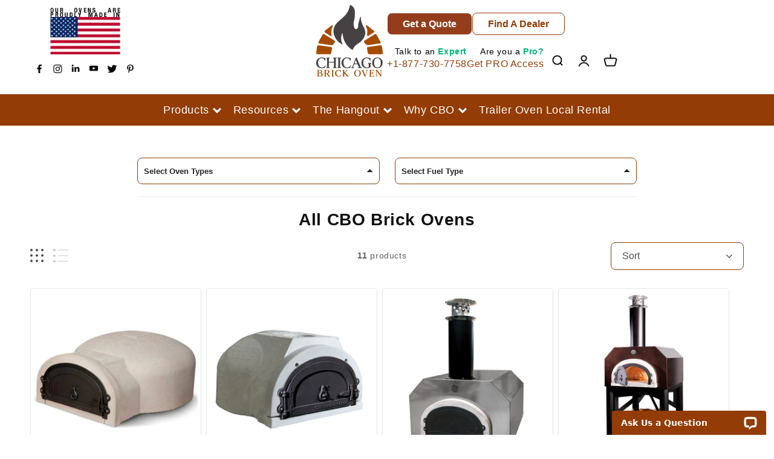

--- FILE ---
content_type: text/css
request_url: https://chicagobrickoven.com/cdn/shop/t/36/assets/leo.css?v=52038001779705070091744665350
body_size: 4766
content:
.leo-header-layout{display:flex;align-items:center}.header-col{width:33.33%}h1.mak-st-fx{font-size:35px;font-weight:400}.exprt p{margin:0}a{text-decoration:none}.page-width.leo-main-header{max-width:3000px;padding-bottom:14px}.hdr-img img{width:136px}summary.header__icon{color:#000}.hdr-col-two{text-align:center}.exprt-texr{display:flex;column-gap:30px}img.leo-hdr-icon{width:24px!important;height:24px!important}.hdr-btn-layout{display:flex;column-gap:25px;justify-content:end;padding-bottom:20px}a.new-button{font-size:16px;font-weight:700;letter-spacing:0;border-radius:8px;min-height:37px!important;padding:0 25px}.exprt p strong{color:#00b67a}.exprt p{margin:0;font-size:14px;text-align:end;line-height:14px}.num-text{font-size:16px;line-height:28px}.leo-hdr-icon-layout{display:flex}.all-flx{display:flex;column-gap:12px;justify-content:end}.header__menu-item span{font-size:16px;font-weight:700}.mega-menu__content{background:#933c06e3!important}.trust-flx{display:flex;column-gap:14px;align-items:center}.trust-layout{display:flex}.trust-icon img{width:30px}.trust-col{width:25%;text-align:center}.trust-icon p{margin:0}.trust-icon{display:flex}.trust-main{padding-top:15px;padding-bottom:15px}.leo-info-logo img{width:87px}.leo-info-social{margin-left:-8px;padding-top:10px}.leo-info-hed h2{font-size:18px;margin:0;padding-top:10px}h3.dsbbnhj{text-align:center;font-size:30px;padding-bottom:10px}.leo-info-text p{margin:0;padding-top:10px;padding-bottom:10px;line-height:45px}.leo-info-text p a{color:#fff;font-size:14px}.footer__content-bottom{display:flex;flex-direction:row-reverse}.footer__content-bottom-wrapper.page-width{padding:0}.footer__column.footer__column--info{display:block}img.leo-social{width:24px!important}.mobile-hide img{width:160px}.page-width.overlay-desc{max-width:3000px;padding:0 5rem!important}.nmklo{justify-content:center}.headline{font-size:56px}.p-smaller p{margin:0;font-size:18px;padding-bottom:35px}.overlay-desc--wrap{width:50%}a.new-buttonv{font-size:20px;border-radius:5px;min-width:285px;height:50px}a.secnd-hovr:hover{background:#933c06!important;border-color:#933c06!important}a.first-hvr:hover{background:#463a3c!important;border-color:#463a3c!important}#shopify-section-1576601151839{position:relative}.video-container{position:relative;height:auto}.video-container .dark-overlay{height:100%;width:100%;position:absolute;top:0;left:0;z-index:1;background:#696767bf;opacity:.5}.video-container video{height:auto;vertical-align:middle;width:100%}.video-container .overlay-desc{position:relative;margin:0 auto;background:#0000;position:absolute;top:0;right:0;bottom:0;left:0;padding:1rem;display:flex;align-items:center;justify-content:flex-start}.leo-tx-vid-rt{margin-top:30px}section.icon-sec{margin-bottom:20px}.icon-layout{display:flex;justify-content:center;text-align:center;column-gap:15px}.icon-col{width:16%}h2.ico-h2{text-align:center;margin:0;font-family:Roboto;font-weight:400;padding-bottom:10px}.button{border-radius:5px}h2.h2-culm{font-size:36px;text-align:center;margin:0}.clum-main{padding-top:60px;padding-bottom:60px}.culm-hr hr{width:425px;background:#933c06;height:4px;margin:7px auto auto}.clum-layout{display:flex;flex-wrap:wrap;column-gap:32px;justify-content:center;padding-top:35px}.clum-col{width:39%}.clum-col img{width:100%;border-radius:8px}h2.h2-culmm{margin:0;font-size:30px;padding-bottom:18px}.clum-col{position:relative}.text-culm{position:absolute;top:50%;left:50%;transform:translate(-50%,-50%);text-align:center;width:85%}.leo-laot{position:relative}.image-container{display:flex}.text-data{position:absolute;top:50%;left:50%;transform:translate(-50%,-50%);text-align:center;width:50%}.custom-link-wrappergh{text-align:center}h2.leo-text-h2{font-size:40px;padding-bottom:20px;margin:auto}.leo-rich p{margin:0;padding-bottom:20px}a.custom-action-button{border:1px solid rgba(255,255,255,1);width:400px;margin-top:35px}.quote-layout{display:flex}.quote-col-one{width:70%}.quote-col-two{width:30%}a.quote-button{border:1px solid rgba(255,255,255,1);height:60px;font-weight:700}.quote-text p{margin:0;padding-top:12px}h2.quote-h2{margin:0;font-size:32px}.quote-main{padding-top:35px;padding-bottom:35px}.leo-layout-csm{display:flex;column-gap:50px}.csm-col.csm-col-one{padding:0 30px}.csm-col{width:50%}.page-width.csm-main{max-width:1200px}.csm-button a{display:flex;column-gap:16px}.csm-btn-col-two img{width:32px}.csm-btn-col span{font-size:18px;font-weight:700}.csm-btn-col.csm-btn-col-two{display:flex;align-items:center;margin-top:5px}.csm-hr hr{margin:0;height:3px;background:#933c06}.direction{flex-direction:row-reverse}.rev-slid.rev-layout{display:flex;justify-content:center;text-align:center;padding-top:60px;column-gap:60px}h2.auth-h2{font-size:20px!important;margin:0}.rev-as p{font-size:14px;margin:0}.rev-col{width:33%}img.cs-image{width:220px;border-radius:50%;margin:auto}img.cs-rev{width:112px;padding-top:15px;margin:auto}h2.rev-h2{margin:0;font-size:36px;text-align:center}.csm-hr.rev-hr{margin:auto}.mak-container .slick-list.draggable{display:flex;flex-direction:column}h2.title--template--16905771516086__new_featured_collection_aikAhk{font-size:36px}h2.title--template--16905771516086__new_featured_collection_e6JGBT.inline-richtext{font-size:32px!important}.contact-container.grid{justify-content:center;gap:4rem;padding-top:1.5rem}.contact-items{width:calc(25% - 20px)}.mak_info-flex{display:flex;justify-content:space-between;align-items:center}.botm__link a{text-decoration:underline;color:rgba(var(--color-button),var(--alpha-button-background))}.mak__contact-img{line-height:0}.inner-items{border:1px solid rgba(158,158,158,.36);border-radius:8px;padding:2rem}.left-hd{font-size:20px;margin:0}.botm__link p{margin:0}h2{font-size:36px!important}h2.new-cont-info{margin-top:0}.leo-info-hed h2,h2.footer-block__heading{font-size:18px!important}.hs_signup__button button#Subscribe,.hs_inputfield.field{border-radius:5px}.overlay-desc.center,.nmklo.center{justify-content:center}.width-all{width:100%!important}.new-font-size{font-size:48px;line-height:60px;font-weight:700}a.tu{height:50px!important;margin-top:25px}.tx-fn-color p,h2 .tx-fn-color{margin:0;color:#171717}h2.tx-h2{font-size:16px!important}.tx-fn-color p{font-size:13px}.tx-layout{display:flex;column-gap:28px;justify-content:center}.rev-slid--template--17718808248502__four_column_text_DLCfdF.tx-layout{padding-top:40px;padding-bottom:35px}.tx-col{width:23%}.tx-main{padding-top:32px;padding-bottom:25px}img.img-thr{width:100%}.tx-coly{width:33%}.tx-mainy{padding-top:20px;padding-bottom:25px}h2.trust-h2{margin:0;text-align:center;padding-bottom:32px}.disp-block{display:block}.rev-slid--template--16933557174454__four_column_text_Mrb93k{flex-wrap:wrap;justify-content:center;row-gap:40px}.variable-width--template--16928772030646__trust_bar_m4gLzP{text-align:center}.disp-block img{width:90px}.trust-icon p{margin:0;line-height:19px}.first-logo{text-align:left;margin-top:-33px}.width-all .p-smaller p{padding-bottom:10px}a.gty{color:#fff;text-decoration:underline;font-size:20px;margin-bottom:20px}.selc{margin-bottom:20px}.width-all a.new-buttonv{height:70px}img.ar-r{right:110px}img.ar-t{left:110px}img.new-t-ar{top:110%;width:40px;height:40px}.f-template--16929530478774__video_text_Bwc3J7{display:flex}h2.image-with-text__heading.h2.rte{font-size:32px!important;letter-spacing:0!important}.video-container{display:flex}h2.frtui{text-align:center;margin:0;padding-bottom:30px}h2.dfrghk{font-size:24px!important}.margn-set{margin-top:0}.link-col img{width:100%}.link-layout{display:flex;align-items:center;column-gap:20px;justify-content:center}.link-text{font-size:18px;font-weight:700;color:#1e1e1e}.lis-ghj p{margin:0;text-align:center;padding-top:10px}h2.lis-h2{text-align:center;font-size:48px!important;line-height:48px;width:80%;margin:auto}.tx-colyf{width:33%}h2.lis-h2g{margin:0;font-size:20px!important}.lis-ghjf p{margin:0;padding-top:10px;text-decoration:underline;text-underline-offset:5px}.tx-colyf{width:33%;box-shadow:0 40px 90px #0000000f;padding:20px 30px;border-radius:10px}.link-mainsd{margin-top:30px}.text-imk{padding-top:60px}.hj-main{margin-top:-28px}.hdr-btn-colb{width:25%}.hj-layout{display:flex;justify-content:center}img.img-thrsdf{width:100%}h2.rich-text__heading{width:70%}h2.dfr{font-size:24px!important;margin:0;padding-top:11px;padding-bottom:14px}img.img-thrf{width:109px}.sdrbn{margin-top:9px}a.dfyg{font-size:14px;color:#933c06;text-decoration:underline;text-underline-offset:5px}.colm-data{text-align:center;padding-bottom:30px}h2.colmn-h2{padding-top:10px}.clm-rtf p,h2.colmn-h2{margin:0}.leo-st-info{text-align:left;padding-top:59px}.leo-st-bg{box-shadow:0 40px 90px #0000000f;background:transparent!important}.tx-colp{width:33.33%}.sdrbfn{font-style:italic;color:#933c06}a.dfyfg{display:flex;align-items:normal;column-gap:8px}.sdrbfn img{margin-top:4px}.center.arb h2 b{color:#933c06}button.shopify-payment-button__more-options.BUz42FHpSPncCPJ4Pr_f{display:none}.product-design .product-form__submit{background:#933c06;color:#fff}.first-logo.margn-set img{width:201px}.headline.new-font-size{width:86%;margin:auto}a.full-unstyled-link{font-weight:400}.ri-text-col{text-align:center}.ri-text-col{text-align:center;width:50%;margin:auto}.cfr-tx p{margin:0}.cfr-tx{width:80%;margin:auto}.tyko{margin-top:40px}section:nth-child(3) div:nth-child(2) .mak-logo-meta img{height:0px}.search-modal.modal__content{background:#a96338;color:#000!important}.search__input.field__input,label.field__label{color:#000}.fgtj hr{width:600px}s.price-item.price-item--regular{font-size:11px}a.full-unstyled-link{font-weight:600}.csm-col.csm-col-one h2.csm-h2{font-weight:400;font-size:32px!important}.desc-tyl{font-size:16px;color:#933c06;font-weight:700}.shopify-payment-button__button.shopify-payment-button__button--branded.BUz42FHpSPncCPJ4Pr_f{padding:0!important}span.price-item.price-item--sale.price-item--last.fdgh{font-size:20px;line-height:1}h3.mak_sub-meta{color:#80312e}.card-information>.rating,p.rating-count.caption{display:none!important}.simple-col{display:flex}.hedn-layout{text-align:center;padding-top:70px;padding-bottom:80px}h2.hedn-h2{font-size:48px!important;padding-bottom:15px}h2.hedn-h2,.hedn-rich p{margin:0}.hedn-rich p{font-size:18px}.hedn-rich{width:50%;margin:auto}.mar-flex{display:flex;justify-content:space-between;border-radius:30px}.form-col{width:45%;padding:8rem 3rem 6rem 8rem}h2.mar-fnts{font-size:36px;margin-bottom:0}.form-col form{margin-top:5rem}.white-bar{width:138px;height:5px;background-color:#fff}.form-col .field__input:focus{box-shadow:unset!important}.form-col .field__input{border-radius:5px;background:rgb(var(--color-foreground));color:#000}.form-col field:hover.field:after{box-shadow:unset!important}.form-col .field:after{border-radius:5px!important;border-bottom:1px solid #000000;box-shadow:unset!important}.form-col label.field__label{color:#000}.img-col{width:50%}.arn-desk-timg{line-height:0;border-top-right-radius:20px;border-bottom-right-radius:20px}img.desk_img2{display:block;width:100%;border-top-right-radius:20px;border-bottom-right-radius:20px}img.mbl_img2{display:none}.mar-contact-fls{grid-template-columns:repeat(1,1fr)!important}.desk-hid{display:none}button.mar-submit{background:transparent;min-width:16rem;min-height:5.5rem}button.mar-submit:after{border-radius:10px;border:1px solid white;box-shadow:unset}button.mar-submit:not([disabled]):hover:after{box-shadow:unset}@media screen and (max-width: 768px){.mar-flex{flex-direction:column-reverse;padding:3rem 0}.form-col{width:100%;padding:0rem 3rem 0}.mbl-hid{display:none}.desk-hid{display:block}.form-col form{margin-top:3rem}.img-col{width:100%;text-align:center}.white-bar{margin:0 auto}img.desk_img2{display:none}img.mbl_img2{display:block;width:100%;padding:4rem 3rem 0;border-radius:20px}.img-col h2{margin:0}.contact__button{text-align:center}}.leo-revrs{flex-direction:row-reverse}.leo-form-col{padding:4rem 3rem 0rem 4rem;width:50%}h2.leo-fom-hed{font-size:32px!important}.leo-form-col form{margin-top:0}.leo-form-col .field:after{border-bottom:none}.leo-form-col .field__input{background:transparent;border:1px solid #933C06}button.leo-submit-frm{background:#933c06;color:#fff;font-weight:400;font-size:16px;border-radius:10px;padding:14px 50px}button.leo-submit-frm:after{border-radius:0;border:none}button.leo-submit-frm img{margin-left:14px}.ert-col.ert-col-two .contact__button{margin:0}.hjt{display:flex;align-items:center;justify-content:space-between}.ert-col-one a{font-weight:700;color:#933c06;text-decoration:underline;text-underline-offset:4px}.ert-col-one{font-size:15px;font-style:italic}.ft-lt{display:flex;column-gap:22px}.ft-coly{width:50%}#ContactForm .field select{position:initial;width:100%;padding:1.5rem;line-height:calc(1 + .5 / var(--font-body-scale));letter-spacing:.04rem;background-color:rgb(var(--color-background));color:rgb(var(--color-foreground));font-size:1.6rem;font-family:var(--font-body-family);font-style:var(--font-body-style);font-weight:var(--font-body-weight);border:1px solid #933C06;border-radius:5px;padding:1.2rem}.blog-list{display:flex;column-gap:20px;flex-wrap:wrap;row-gap:45px}article.sdgggs{width:49%}article.sdgggs header h2 a{color:#000;font-size:25px}article.sdgggs header h2{margin:0}article.sdgggs header{text-align:center}header.content-util{padding-top:30px}.container a{color:#933c06}.cd-art sapn.poe{font-weight:400}.cd-art{text-align:center;font-weight:700}a.button.mngbkd{font-size:11px;width:5%;padding:0;min-height:35px}p.article-card__excerpt.rte-width{max-width:100%;margin:0}.fdht{padding-bottom:50px}.post-meta{display:flex;justify-content:space-between;margin-top:20px;padding-top:10px;border-top:1px solid #ededed}.post-meta .tags a.tag{background:#933c06;color:#fff;padding:2px 9px}.tags{font-size:12px}.sdymlp{padding-top:45px;row-gap:42px!important}.articsle{display:inline-table}.hlfv{padding-bottom:12px}a.comments{color:#838383;font-size:12px}.blg-layout{display:flex;column-gap:136px}.blg-col-one{width:75%}.blg-col-two{width:25%;margin-top:50px}.fdtn{padding-left:10px;font-weight:700;text-transform:uppercase;color:#000}.jgh-col img{width:43px}.ta-layout a{display:flex;align-items:center;column-gap:10px}.nav-container{background:#f8f7f3;padding:1px 0 35px 23px}.nav-container h5{margin-bottom:15px;padding-bottom:9px;font-size:15px;text-transform:uppercase;color:#933c06;font-weight:600;border-bottom:1px solid #969696}a.util{color:#000;font-weight:700;font-size:12px;text-transform:uppercase}h3.sdvmklp{font-size:22px}.pagination__list li{margin:0!important}a.pagination__item{border:2px solid #dbdbdb}.button{background:#933c06;border:1px solid #933c06;font-size:20px;border-radius:5px}h1.article-template__title{font-weight:400;font-size:30px}.quick-add__submit{font-size:16px}a.column-set-btn.new-button-set.first-hvr{font-weight:700}h3.card__heading a{font-weight:400}.rte.syco-rte{margin-top:-34px}.usf-facets__body{width:70%;margin:auto}.usf-sr-product.grid__item{box-shadow:none!important}.pdf-btn a,.product-design .product-form__submit{font-size:16px}.drawer__heading{font-size:25px!important}h2.totals__total{font-size:18px!important}a.cart-item__name.h4.break{font-size:12px}.stamped-header-title{font-size:40px;font-weight:700;letter-spacing:0px-3 line-height: 46.2px;text-align:center;color:#000;margin:0 0 50px;width:100%}.stamped-fa.stamped-fa-star{color:#fff;background:#933c06;margin-right:2px}.summary-rating-bar{width:57%;display:inline-block;border-radius:11px;background:#e8e8ee;border:none;text-align:center;cursor:pointer;height:9px;overflow:hidden}.summary-rating-bar-content{background:#933c06;line-height:normal;display:flex;padding:1px 0 2px;word-wrap:initial;word-break:initial;color:#fff}.summary-rating-title,.summary-rating-count{font-size:14px;font-weight:400;line-height:20px;letter-spacing:-.14px;color:#282828}.stamped-summary-caption .stamped-summary-text{font-size:14px;font-weight:400;line-height:20px;letter-spacing:1.75px;color:#282828}.stamped-summary-actions-newquestion,.stamped-summary-actions-newreview{background:#933c06;color:#fff;padding:14px 60.9px 13px 60.1px;border-radius:8px;height:50px;font-size:14px;font-weight:400;line-height:18px}.leo-revi span.stamped-product-reviews-badge span.stamped-badge span.stamped-starrating.stamped-badge-starrating i.stamped-fa.stamped-fa-star,.mak_stars-rating span.stamped-product-reviews-badge span.stamped-badge span.stamped-starrating.stamped-badge-starrating i.stamped-fa.stamped-fa-star{background:transparent!important;color:#ffbd00!important}span.btnss-txt{font-size:18px}h2.tbhuio{text-align:center}.mak-menu-row{border-radius:0!important}.hjt-template--16905771516086__banner_image_idqRac p{font-size:25px;font-weight:700}.newsletter__subheading.rte{padding-bottom:35px;padding-top:15px}.leo-trust--1,.leo-trust--3{display:flex;justify-content:center}.hi--template--16905771516086__banner_image_idqRac{width:60%}.first__pdf.pdf-btn:hover a,.product-design .product-form__submit:hover,a.quote-button:hover{background:#463a3c!important;border:1px solid #463a3c}.leo-chek-frm:hover button.btn.btn-primary,.second__pdf.pdf-btn:hover a{background:#933c06!important;color:#fff}.leo-chek-frm button.btn.btn-primary{background:transparent!important;color:#933c06;border:1px solid #933C06;border-radius:5px!important;text-transform:uppercase;padding:0 3rem;min-height:44px;font-size:16px;letter-spacing:3px;cursor:pointer;width:100%;font-family:Helvetica!important;font-weight:600}.leo-chek-frm{width:50%}.stamped-full-page-tabs{display:none}h2.ykmklo--template--16932785258678__image_with_acordion_HVNRtE{padding-bottom:0!important}.main-rec{padding-bottom:60px}quick-add-modal .product-form__submit{color:#fff;width:50%;text-transform:uppercase;font-size:16px}quick-add-modal .product-form__buttons{column-gap:20px}.fluid-width-video-wrapper iframe{position:absolute;top:0;left:0;width:100%;height:100%}.fluid-width-video-wrapper{width:100%;position:relative;padding:28%}select.lv-option-dropdown.lv-option-dropdown-size__large.lv-option-dropdown-width__full{font-weight:600;font-size:1.6rem}.usf-c-select__input-value.usf-btn{border-radius:8px}span.usf-label.usf-btn{text-transform:uppercase}.mak-quntity-form .quantity__select{color:#000}.input-row h5{margin:0}div#delivery_type h3{margin:0;color:#933c06}.input-row{padding-top:20px}cart-remove-button .icon-remove{color:#fff}.highlight-on-error.error{border:2px solid red!important}.highlight-on-error{margin-bottom:16px}.error{color:red}#usf_container>div.usf-sr-container.usf-nosearch ul .card__content a{padding-bottom:10px}.lv-option-item-unavailable__overlay{opacity:1!important}a.mar-link{width:100%;height:100%;position:absolute}.v--template--16905771516086__video_text_thcGk3{top:73%!important;left:40px!important}span.off-on-ch{font-weight:700;color:red;margin-left:15px}a.affirm-modal-trigger{color:#933c06;text-decoration:underline;text-underline-offset:4px}a#more-payment-options-link{display:none}.loc-col.loc-col-one{width:30%}.loc-col.loc-col-two{width:70%}.loc-layout{display:flex;align-items:center}.deaa img{width:18%}.loc-contn{text-align:center;font-weight:700}.mak_paymnt-flex{justify-content:center!important}lv-option-dropdown.lv-option-dropdown-box{width:100%}.lv-option-box{width:47%}.lv-option-multi-box{display:flex;flex-wrap:wrap;column-gap:20px;align-items:center}h2.sdfr.ykmklo--template--17367611113654__image_with_acordion_HVNRtE{padding-bottom:0}.stamped-header-title{font-family:Helvetica;margin-bottom:10px}.leo-srcf{height:24px!important;width:24px!important}div#stamped-main-widget{padding-top:40px}.usf-filters-horz .usf-facet .usf-title .usf-clear-all{width:5%!important}.list-home.clum-col{width:23%}.list-home.clum-col h2.h2-culmm{font-size:24px!important}.list-home.clum-col .button{font-size:16px}variant-selects#variant-selects-template--17718809166006__main{display:flex;justify-content:flex-start;column-gap:20px;flex-wrap:wrap}.product-form__input.product-form__input--dropdown.webyzeSwatches_wrapper{max-width:fit-content;width:fit-content}.csm-hr.fgy--template--17718808903862__team_nyjKrX{margin:auto}.ssa-template--17718808707254__video_text_Bwc3J7 p,.ssa-template--17718808281270__video_text_Bwc3J7 p,.ssa-template--17718808248502__video_text_Bwc3J7 p{line-height:34px}section.ssa-template--17718808707254__video_text_Bwc3J7,section.ssa-template--17718808281270__video_text_Bwc3J7,section.ssa-template--17718808248502__video_text_Bwc3J7{line-height:0}.rev-slid--template--17718808740022__four_column_text_Mrb93k.tx-layout{flex-wrap:wrap}.rev-slid--template--17718808740022__four_column_text_Mrb93k.tx-layout .tx-col{width:23%}a.third-hvr:hover{background:#933c06!important}a.fourth-hovr:hover{background:#463a3c!important}a.button.custom-action-button:hover{background:#933d1c!important;border-color:#933d1c}section.crt--template--17833660973238__custom_quote_Wca8nV.quote{margin-top:-11px}ul.header-social{justify-content:flex-start}ul.header-social a.link.list-social__link{padding:3px!important}.hdr-img{margin-left:23px}ul.header-social li.list-social__item:hover{border-color:#933c06}h2.banner__heading.inline-richtext{font-size:30px!important}.quick-add__submit:hover{background:#ad7146}.tx-fn-color p{font-size:12px}
/*# sourceMappingURL=/cdn/shop/t/36/assets/leo.css.map?v=52038001779705070091744665350 */


--- FILE ---
content_type: text/css
request_url: https://chicagobrickoven.com/cdn/shop/t/36/assets/leo-mobile.css?v=183334222262511254741744665349
body_size: 2351
content:
@media only screen and (max-width: 1366px){.new-font-size{font-size:30px}.p-smaller p{margin:0;font-size:15px}}@media only screen and (min-width: 800px){.mklopas.ta-mn,.dropdown{display:none}}@media only screen and (max-width: 800px){header.content-util,.ref,.nav-container h5,nav.leo-rsp-hide{display:none}.dropdown-content{padding:25px 20px}.ta-layout{padding-bottom:13px}.container h2{font-size:25px!important;text-align:center}.blg-col-one{width:100%}h3.dsbbnhj{font-size:25px}.dropbtn{background-color:transparent;color:#000;padding:9px;font-size:16px;border:none;cursor:pointer;border:1px solid #933c07;width:55%}.dropdown-content{display:none;position:absolute;background-color:#f9f9f9;min-width:160px;box-shadow:0 8px 16px #0003;z-index:1}.dropdown-content{display:block;position:static}.blg-layout{flex-direction:column-reverse}.blg-col-two{width:100%;margin-top:10px}.nav-container{background:transparent;padding:20px 18px 28px}.dropdown{text-align:center}}@media only screen and (max-width: 768px){.trust-icon p{font-size:13px}.de-template--17718808248502__video_text_Bwc3J7{flex-direction:row!important}.footer__content-top.page-width{padding:0 15px}.keo-ft-block--1{text-align:center}.footer__list-social.list-social:only-child{justify-content:center!important}.leo-info-hed h2{display:none}.leo-info-text p,.leo-info-text p a{font-size:12px}.leo-info-text p{line-height:30px}.mobile-hide{display:none}.leo-ft-block--2,.leo-ft-block--3,.leo-ft-block--4{width:32.33%!important}.leo-info-layout{text-align:center}.leo-ft-block--1,.footer-block.grid__item{margin-bottom:0!important}.leo-ft-block--5{margin-top:0!important}.desktop-hide{text-align:center}.desktop-hide img{width:178px}.footer-block__details-content .list-menu__item--link{font-size:10px}.footer__content-bottom-wrapper--center{justify-content:center!important}.overlay-desc--wrap{width:100%;text-align:center}.page-width.overlay-desc{padding:0 2rem!important}.headline{font-size:25px;line-height:40px}.p-smaller p{font-size:14px;line-height:18px}a.new-buttonv{font-size:11px;border-radius:5px;min-width:170px;height:16px;padding:0 11px;font-weight:700}.csm-hr hr{width:208px}img.header__heading-logo.motion-reduce{width:50px}.icon-col{width:30%}h2.h2-culm{font-size:25px!important;width:63%;margin:auto}.culm-hr hr{width:300px}.clum-col{width:100%!important}.clum-layout{row-gap:7px}img.mobile-hide{display:none}.leo-rich p{font-size:14px!important}h2.leo-text-h2{font-size:25px!important}a.custom-action-button{width:auto}.quote-layout{flex-direction:column;text-align:center}.quote-col-one{width:100%}h2.quote-h2{font-size:15px!important}.quote-col-two{width:100%;margin-top:28px}.leo-layout-csm{flex-direction:column-reverse}.csm-col{width:100%!important}.direction{flex-direction:column-reverse!important}.csm-col.csm-col-one{padding:0!important}.syco-mlt{font-size:28px!important}.background-none .multicolumn-list:not(.slider) .center .multicolumn-card__info{padding-left:.5rem!important;padding-right:.5rem!important}.border hr{width:300px!important}h2.rev-h2{font-size:28px}section.sec-rev{padding-top:30px!important}.csm-hr.rev-hr{width:254px!important;padding-top:2px}h2.ico-h2g{padding-left:20px;padding-right:20px;font-size:25px!important}a.gallery-btn.column-set-btn.new-button-set.first-hvr{font-weight:400;font-size:16px}.hs_newsletter__wrapper.newsletter__wrapper{padding-left:20px;padding-right:20px}.rev-slid.rev-layout{padding-top:22px}.rev-slid .slick-dots li.slick-active button:before,.rev-slid--template--16928772030646__four_column_text_DLCfdF .slick-dots li.slick-active button:before{opacity:1;color:#933c06}.rev-slid .slick-dots li button:before,.rev-slid--template--16928772030646__four_column_text_DLCfdF .slick-dots li button:before{font-size:10px}img.a-left1.control-c.prev.slick-prev.slick-arrow,img.a-right1.control-c.next.slick-next.slick-arrow{top:110%!important;width:33px;height:33px}img.new-tp.a-left1.control-c.prev.slick-prev.slick-arrow,img.new-tp.a-right1.control-c.next.slick-next.slick-arrow{top:133%!important}.tx-mainy{margin-top:36px;margin-bottom:40px}img.a-left1.control-c.prev.slick-prev.slick-arrow{left:132px}img.new-tp.a-left1{left:116px!important}img.new-tp.a-right1{right:114px!important}img.a-right1.control-c.next.slick-next.slick-arrow{right:132px}.icon-colg{padding-left:18px}.icon-colg{width:25%;padding-left:18px}.csm-hr.fgy--template--16905771516086__custom_image_text_8YYq6t{width:250px!important}.csm-hrgt{width:300px!important}.contact-items{width:calc(100% - 10px)}.contact-container.grid{gap:2rem}h2{font-size:28px!important}.page-width.clum-main{padding-bottom:30px}.image-container img.full-width.desktop-hide{padding-bottom:0}.quote-text p{font-size:10px}h2.title--template--16905771516086__new_featured_collection_e6JGBT.inline-richtext{font-size:18px!important}.hs_newsletter__wrapper h2.inline-richtext{font-size:20px!important;line-height:30px}h2.new-cont-info{font-size:26px!important}.trust-col{width:100%}.trust-layout{flex-wrap:wrap;row-gap:35px}.disp-block .trust-icon p br{display:none}.new-font-size{font-size:21px;font-weight:700;line-height:28px;padding-bottom:5px}.first-logo{text-align:center;margin-top:0}.selc.desktop-hide{padding-bottom:0}.width-all a.new-buttonv{height:50px;margin-top:20px}div#shopify-section-template--16928772030646__video_text_Bwc3J7 video.desktop-hide{padding-bottom:0}.progress-bar-containerj{position:relative;height:2px;background-color:#e1e1e5;margin-top:10px}.progress-barj{height:100%;width:0;background-color:#933c06;display:block!important}img.desktop-hide.tryunm{padding-bottom:0}.image-with-text__content{padding-left:0!important;padding-right:0!important;padding-top:15px!important}.hk--template--16929666171062__three_column_images_qUyU3A{margin-top:0;padding-top:0}h2.frtui{font-size:24px!important}.disp-block{text-align:center}img.height-setf{height:450px}h2.lis-h2{font-size:21px!important;line-height:32px!important;width:100%!important}.hide-set--2,.hide-set--3{display:none}.tx-colyf{width:100%!important}.hj-layout{flex-direction:column;row-gap:15px;text-align:center}.hdr-btn-colb{width:100%}a.hdfrhjk{width:70%}h2.sdfr{width:100%!important;font-size:24px!important}.faq-with-columns{padding-top:32px}.hk--template--16932785258678__three_column_list_DjUc3m{margin-bottom:0}.banner__media.media.desktop-hide{height:322px}h2.rich-text__heading{width:100%}h2.rich-text__heading{font-size:24px!important}section#shopify-section-template--16933557174454__custom_contact_form_HaqyWP{margin-top:55px}.hk--template--16933557174454__three_column_images_qUyU3A{margin:0}section#shopify-section-template--16933794873526__custom_multi_column_CE4kFB{margin-bottom:50px}.rev-slid--template--16933794873526__custom_multi_column_CE4kFB .slick-dots li.slick-active button:before{color:#933c06!important;font-size:10px}.rev-slid--template--16933794873526__custom_multi_column_CE4kFB .slick-dots li button:before{font-size:10px}h2.image-with-text__heading.h2.rte{font-size:24px!important;letter-spacing:0!important}.tx-layout{flex-direction:column;row-gap:30px}.rev-slid--template--16933557174454__four_column_text_Mrb93k.tx-layout.slick-initialized.slick-slider.slick-dotted{flex-direction:unset}.tx-colp{width:100%!important}.team-layout{flex-direction:column}.team-col,.headline.new-font-size,.ri-text-col,.cfr-tx{width:100%!important}h2.hedn-h2{font-size:32px!important}.hedn-layout{padding-top:32px;padding-bottom:30px}.hedn-rich{width:100%}.leo-revrs{flex-direction:column-reverse;padding-top:0}.leo-form-col{padding:2rem 0rem 0rem;width:100%}img.frwt{padding:0}.ft-coly{width:100%}.ft-lt,.hjt{display:block}.ert-col.ert-col-two{display:flex;padding-top:14px}h2.leo-fom-hed{font-size:25px!important}.grid-itemd{flex:0 1 calc(50% - 12px)!important}article.sdgggs{width:47%}.blog-list{row-gap:10px}article.sdgggs header h2 a{font-size:20px}.headline{font-weight:700}h2.find-us-at-title{font-size:18px!important}h2.desktop-hide.title.inline-richtext{font-size:25px!important;font-weight:700;margin:0}h3.card__heading a{font-size:15px;font-weight:400}a.button.custom-action-button{font-size:14px;margin-top:20px}a.quote-button{font-size:15px;letter-spacing:-.15px}.section-template--16905771516086__new_featured_collection_e6JGBT-padding h2.desktop-hide.title.inline-richtext{font-size:20px!important;font-style:italic}.clum-col img{border-radius:0}.page-width.clum-main,.page-width.csm-main{padding-left:0;padding-right:0}.csm-col.csm-col-one{padding-left:20px!important;padding-right:20px!important}.csm-col.csm-col-one h2.csm-h2{font-size:25px!important}.csm-rich p{color:#000;font-size:16px}h2.syco-mlt.syco-pd{line-height:35px}h2.title.inline-richtext.h1.syco-mlt{line-height:30px}.rte.syco-rte p{color:#933c06!important;font-size:16px}.rte.syco-rte{margin-top:-31px}.hjt-template--16905771516086__banner_image_idqRac p{font-size:25px!important;font-weight:700}.rev-main{padding-top:45px}h2.rev-h2{font-size:25px!important}h2.auth-h2{font-weight:400}.newsletter-form__field-wrapper{width:70%!important}.collapsible:after,.collapsible-1:after,.collapsible-2:after{width:15px!important;height:15px!important}.collapsible,.collapsible-1,.collapsible-2{font-size:12px!important}.newsletter__subheading.rte p{line-height:20px}.quick-add__submit{font-size:13px}.newsletter-form{padding-top:30px}.e--template--16905771483318__contact_info_aanM6N{padding-top:50px}span.btnss-txt{font-size:16px!important}#Slide-template--16905771516086__multicolumn_zQWa4m-9{display:none}.nmklo{justify-content:center}.fgty{margin-top:0}.dvbol .fza{display:none}h1.mak-st-fx{font-size:28px}.hk--template--16929530478774__three_column_images_qUyU3A{margin-top:0}.usf-sr-paging{padding:40px 0 0!important}.store-logo img{width:85%!important}.tx-main{padding-top:110px!important}.rev-slid--template--16933557174454__four_column_text_Mrb93k.tx-layout img.ftyuil,.hk--template--16933557174454__three_column_images_qUyU3A img.new-t-ar.ar-r.slick-next.slick-arrow{right:135px!important}.rev-slid--template--16933557174454__four_column_text_Mrb93k.tx-layout img.hyjm,.hk--template--16933557174454__three_column_images_qUyU3A img.new-t-ar.ar-t.slick-prev.slick-arrow{left:135px!important}.hk--template--16933557174454__three_column_images_qUyU3A img.new-t-ar.ar-r.slick-next.slick-arrow{right:135px!important;width:33px!important;height:33px!important}.hk--template--16933557174454__three_column_images_qUyU3A img.new-t-ar.ar-t.slick-prev.slick-arrow{left:135px!important;width:33px!important;height:33px!important}.rev-slid--template--16933557174454__four_column_text_Mrb93k{flex-direction:unset!important}.rev-slid--template--16933557174454__four_column_text_Mrb93k img.hyjm.new-tp.a-left1.control-c.prev.slick-prev.slick-arrow,.rev-slid--template--16933557174454__four_column_text_Mrb93k img.ftyuil.new-tp.a-right1.control-c.next.slick-next.slick-arrow{top:110%!important}.link-mainsd.desktop-hide a img{width:40px!important}section.fbuk--template--16936680358070__three_column_text_iFkAic .page-width.tx-main{padding-top:0!important}.stamped-fa-star:before,span.stamped-badge-caption{font-size:12px}.find-us-at-logos{grid-template-columns:repeat(auto-fit,minmax(100px,1fr))!important;column-gap:4px!important}img.image-magnify-none{object-fit:contain}.hdr-btn-layout{column-gap:8px;row-gap:15px}p.fannouncement-bar__message.h6{font-size:11px}.v--template--16905771516086__video_text_thcGk3{top:72%!important;left:0!important}a.d--template--16905771516086__video_text_thcGk3{border:2px solid #fff!important}span.off-on-ch{font-size:12px}.cdqz p{font-size:13px}.loc-layout{align-items:baseline;column-gap:16px}.stamped-header-title{font-size:28px;line-height:34px}a.d--template--17718808248502__video_text_Bwc3J7.new-buttonv.first-hvr.btn.button.button--primary{font-size:12px}.de-template--17718808248502__video_text_Bwc3J7.hdr-btn-layout.nmklo.center{column-gap:26px}.page-width.tx-main.dtq--template--17718808248502__four_column_text_DLCfdF{padding-top:5px!important;padding-bottom:0}.rev-slid--template--17718808248502__four_column_text_DLCfdF.tx-layout.slick-initialized.slick-slider img.hyjm.new-tp.a-left1.control-c.prev.slick-prev.slick-arrow,.rev-slid--template--17718808248502__four_column_text_DLCfdF.tx-layout.slick-initialized.slick-slider img.ftyuil.new-tp.a-right1.control-c.next.slick-next.slick-arrow{top:100%!important}.rev-slid--template--17718808248502__four_column_text_DLCfdF.tx-layout.slick-initialized.slick-slider img.ftyuil.new-tp.a-right1.control-c.next.slick-next.slick-arrow{right:132px!important}.rev-slid--template--17718808248502__four_column_text_DLCfdF.tx-layout.slick-initialized.slick-slider img.hyjm.new-tp.a-left1.control-c.prev.slick-prev.slick-arrow{left:141px!important}.v--template--17833660973238__video_text_Bwc3J7.page-width.overlay-desc.center .headline.new-font-size{font-size:19px;line-height:24px}div#shopify-section-template--17833660973238__custom_quote_Wca8nV p{font-size:18px;line-height:26px}div#shopify-section-template--17833660973238__custom_quote_Wca8nV h2.quote-h2{font-size:27px!important}.cus_para p{padding:0;font-size:16px;margin-top:0}.collapsible,.collapsible-1,.collapsible-2{font-size:15px!important}h2.banner__heading.inline-richtext{font-size:28px!important}.collapsible,.collapsible-1,.collapsible-2{padding:25px 10px}}
/*# sourceMappingURL=/cdn/shop/t/36/assets/leo-mobile.css.map?v=183334222262511254741744665349 */


--- FILE ---
content_type: text/css
request_url: https://chicagobrickoven.com/cdn/shop/t/36/assets/leo-large-screen.css?v=165831690808323741451744665349
body_size: -219
content:
@media only screen and (max-width: 1372px) and (min-width: 1036px){.hdr-col-one,.hdr-col-two{width:25%}.hdr-col-three{width:48%}.hdr-col-two{text-align:right}}@media only screen and (max-width: 1388px) and (min-width: 1100px){.overlay-desc--wrap{width:61%}}@media only screen and (max-width: 1100px) and (min-width: 900px){.overlay-desc--wrap{width:80%}}@media only screen and (max-width: 900px) and (min-width: 768px){.overlay-desc--wrap{width:100%}}@media only screen and (max-width: 1036px) and (min-width: 990px){.hdr-col-three{width:56%}.hdr-col-one,.hdr-col-two{width:22%}}@media only screen and (min-width: 990px){.header__icons.header__icons--localization.header-localization,h1.header__heading,details-modal.new-hdr-search,a.new-hedr-hed-link,.header__icons{display:none!important}header.header{padding-top:0;padding-bottom:0;display:flex!important;justify-content:center}}@media only screen and (max-width: 1250px){.icon-layout{flex-wrap:wrap}.icon-tp img{width:100%}}@media only screen and (max-width: 989px){.page-width.leo-main-header,.main{display:none}.header-mainn{background:#fff!important}.js details[open].menu-opening>.menu-drawer,details[open].menu-opening>.menu-drawer__submenu{background:#933c06}.menu-drawer__localization localization-form{display:none!important}}@media only screen and (min-width: 769px){.desktop-hide,img.desktop-hide{display:none}}@media only screen and (max-width: 1316px){.text-data{width:85%}}
/*# sourceMappingURL=/cdn/shop/t/36/assets/leo-large-screen.css.map?v=165831690808323741451744665349 */


--- FILE ---
content_type: text/css;charset=utf-8
request_url: https://use.typekit.net/acu1iyx.css
body_size: 438
content:
/*
 * The Typekit service used to deliver this font or fonts for use on websites
 * is provided by Adobe and is subject to these Terms of Use
 * http://www.adobe.com/products/eulas/tou_typekit. For font license
 * information, see the list below.
 *
 * highgate:
 *   - http://typekit.com/eulas/00000000000000007735fd51
 *   - http://typekit.com/eulas/00000000000000007735fd59
 *
 * © 2009-2026 Adobe Systems Incorporated. All Rights Reserved.
 */
/*{"last_published":"2022-11-03 21:16:22 UTC"}*/

@import url("https://p.typekit.net/p.css?s=1&k=acu1iyx&ht=tk&f=46152.46166&a=119187018&app=typekit&e=css");

@font-face {
font-family:"highgate";
src:url("https://use.typekit.net/af/a6eebe/00000000000000007735fd51/30/l?primer=7cdcb44be4a7db8877ffa5c0007b8dd865b3bbc383831fe2ea177f62257a9191&fvd=i9&v=3") format("woff2"),url("https://use.typekit.net/af/a6eebe/00000000000000007735fd51/30/d?primer=7cdcb44be4a7db8877ffa5c0007b8dd865b3bbc383831fe2ea177f62257a9191&fvd=i9&v=3") format("woff"),url("https://use.typekit.net/af/a6eebe/00000000000000007735fd51/30/a?primer=7cdcb44be4a7db8877ffa5c0007b8dd865b3bbc383831fe2ea177f62257a9191&fvd=i9&v=3") format("opentype");
font-display:auto;font-style:italic;font-weight:900;font-stretch:normal;
}

@font-face {
font-family:"highgate";
src:url("https://use.typekit.net/af/251b9f/00000000000000007735fd59/30/l?subset_id=2&fvd=i8&v=3") format("woff2"),url("https://use.typekit.net/af/251b9f/00000000000000007735fd59/30/d?subset_id=2&fvd=i8&v=3") format("woff"),url("https://use.typekit.net/af/251b9f/00000000000000007735fd59/30/a?subset_id=2&fvd=i8&v=3") format("opentype");
font-display:auto;font-style:italic;font-weight:800;font-stretch:normal;
}

.tk-highgate { font-family: "highgate",sans-serif; }


--- FILE ---
content_type: text/json
request_url: https://svc-8-usf.hotyon.com/search?q=&apiKey=317557e0-cc2a-4059-b350-be3db74374a5&country=US&locale=en&getProductDescription=0&collection=67089432618%2Ftype_commercial&skip=0&take=80&sort=bestselling
body_size: 27469
content:
{"data":{"query":"","totalCollections":0,"collections":null,"totalPages":0,"pages":null,"suggestions":null,"total":11,"items":[{"id":1323072847914,"productType":"DIY Kit","title":"CBO 750 DIY Brick Pizza Oven Kit | Outdoor Wood Fired Pizza Oven | Our Most Popular Bundle | 38\" x 28\" Cooking Surface","description":null,"collections":[56930140202,57836142634,58778943530,59614101546,62252613674,66084044842,66877128746,67089432618,67224207402,322673377462,322673410230,322675048630,322675310774,328942583990,329222652086,330323099830,336691626166,356875894966],"tags":["750","AccessoryPackages","Best Seller","Best Selling Oven","Commercial","Commercial Application","Commercial Modular","DIY","DIY Kits","DIY Ovens (Modular)","Featured","Fuel_Wood Only","Indoor Residential","Modular Kits","Residential Modular","Type_Commercial","Type_DIY Kit","Type_Indoor","Type_Residential","Will Call: Holland","Wood Only","content-flameroll","content-pizzatime","content-reliability","free-shipping","icon-freeship","icon-freestarter","icon-usmade","icon-woodfired","indoor","made-in-usa","new-sale","oven","shop ovens"],"urlName":"cbo-750-diy-kit","vendor":"Chicago Brick Oven","date":"2018-03-07T19:03:06.0000000Z","variants":[{"id":12219778203690,"sku":"CBO-O-KIT-750","barcode":"810096800060","available":-2147483648,"price":3899,"weight":250382.78399999999,"compareAtPrice":3699,"imageIndex":-1,"options":[],"metafields":null,"flags":0}],"selectedVariantId":null,"images":[{"url":"//cdn.shopify.com/s/files/1/2643/6080/products/750-Bundle-HR_1024x1024_44dd8f20-2c0f-4abf-9cc4-4b7c6da48b6b.jpg?v=1759782412","alt":"The CBO 750 DIY Kit by Chicago Brick Oven is a beige, dome-shaped wood-fired oven featuring a black metal door with a latch. This oven boasts a rustic, handcrafted appearance and is designed for high-performance cooking, with the door adorned by a small flame symbol emphasizing its purpose. Set against a white background, this popular bundle offers a 38\" x 28\" cooking surface.\n","width":1024,"height":1024},{"url":"//cdn.shopify.com/s/files/1/2643/6080/products/itemsincludedwithbundle750.png?v=1759782413","alt":"Image showing the contents of the high-performance \"Install Kit & Accessory Package\" for your Chicago Brick Oven CBO 750 DIY Kit Wood Fired Pizza Oven. Items include a decorative door, wire cleaning brush, pizza peel, infrared thermometer gun, anchor box, insulating boards, foundational steel plate, blanket insulation, screws, and adhesive.","width":1550,"height":1550},{"url":"//cdn.shopify.com/s/files/1/2643/6080/products/Modular_Belgard.png?v=1761711551","alt":"The CBO 750 DIY Kit by Chicago Brick Oven, our most popular bundle, features a beautifully rustic design with a wood storage area below its high-performance outdoor pizza oven and a chimney on top. The oven door is open, revealing the 38\" x 28\" cooking surface, while the storage section is filled with chopped firewood.","width":1875,"height":1875},{"url":"//cdn.shopify.com/s/files/1/2643/6080/files/366379088_775268511273869_2589751233240854517_n_17998348658003894.jpg?v=1761711551","alt":"A rustic outdoor kitchen with stone walls features a high-performance stainless steel grill, oven, and storage cabinets. The centerpiece is the Chicago Brick Oven's CBO 750 DIY Kit, our most popular wood fired pizza oven bundle with a 38\" x 28\" cooking surface. A wood storage nook filled with firewood sits beneath the outdoor pizza oven. The kitchen is accented by mosaic tile backsplash and ambient lighting.","width":960,"height":960},{"url":"//cdn.shopify.com/s/files/1/2643/6080/files/380635727_805319388268781_8197624089611777997_n_18014333983871279.jpg?v=1761711551","alt":"A high-performance brick outdoor kitchen setup featuring the Chicago Brick Oven CBO 750 DIY Kit, our most popular wood-fired pizza oven bundle with a 38\" x 28\" cooking surface, on the top left with flames visible inside. Below it, a storage space holds firewood. On the right, an open outdoor fireplace has a small fire burning. A pizza peel leans against the structure.\n","width":1251,"height":1251},{"url":"//cdn.shopify.com/s/files/1/2643/6080/products/Anchor_C_Res_Install.png?v=1761711551","alt":"An outdoor kitchen showcases the high-performance CBO 750 DIY Kit, a wood-fired pizza oven by Chicago Brick Oven with a 38\" x 28\" cooking surface, alongside a gas grill set against a stone patio. Stacked firewood is neatly stored beneath the oven. In the background, there is a modern house with large windows and a gable roof under a partially cloudy sky.","width":1500,"height":1500},{"url":"//cdn.shopify.com/s/files/1/2643/6080/products/western_750_2.jpg?v=1761711551","alt":"A patio scene features the CBO 750 DIY Kit by Chicago Brick Oven, a large stone outdoor fireplace that doubles as a high-performance wood-fired pizza oven with a 38\" x 28\" cooking surface. Two cushioned wicker chairs, one with a blanket draped over the arm, are arranged on the stone patio. In the background, a grassy yard and houses are visible under a partly cloudy sky.","width":1500,"height":1600},{"url":"//cdn.shopify.com/s/files/1/2643/6080/files/345467420_1635907043591113_1881171668797747536_n_17975141027474842.jpg?v=1761711551","alt":"A cozy outdoor kitchen under a wooden pergola features the high-performance CBO 750 DIY Kit from Chicago Brick Oven, a wood-fired pizza oven with a roaring fire, accompanied by a grill station and a stone countertop. The patio is illuminated by lanterns and surrounded by lush trees, creating a warm and inviting evening ambiance.","width":1943,"height":2048},{"url":"//cdn.shopify.com/s/files/1/2643/6080/files/82088469_180242840050125_4384020268764554019_n_18039769576236678.jpg?v=1761711551","alt":"A CBO 750 DIY Kit from Chicago Brick Oven, our most popular bundle, features a high-performance, wood-fired pizza oven with a spacious 38\" x 28\" cooking surface. This outdoor masterpiece has a sleek black metal door and is beautifully set in a rustic stone structure. Firewood is conveniently stored in the lower compartment of the setup. A hanging light fixture illuminates the area above, with trees providing a serene backdrop.","width":640,"height":640},{"url":"//cdn.shopify.com/s/files/1/2643/6080/products/Cloister-Cabinetry-Ephrata-PA_1024x1024_-_No_Damper.jpg?v=1761711551","alt":"An outdoor courtyard at dusk sets the stage for a cozy, well-lit scene featuring the Chicago Brick Oven CBO 750 DIY Kit wood-fired pizza oven, complete with a stack of firewood. Positioned to the right is a charming wooden pergola adorned with string lights, while various buildings form the backdrop. This inviting atmosphere is warmly enhanced by the high-performance pizza oven's 38\" x 28\" cooking surface from Chicago Brick Oven's most popular bundle.","width":2048,"height":2048},{"url":"//cdn.shopify.com/s/files/1/2643/6080/files/116115974_312109193484527_5825171103521895712_n_17883555778663933.jpg?v=1761711551","alt":"A deep-dish pizza placed on a wooden board in front of a Chicago Brick Oven CBO 750 DIY Kit, our most popular wood-fired pizza oven bundle with a 38\" x 28\" cooking surface, featuring an intense fire burning inside. A sign labeled \"PIZZA\" is mounted above the oven. The kitchen setting includes countertops, cabinets, and various cooking utensils.","width":1440,"height":1440},{"url":"//cdn.shopify.com/s/files/1/2643/6080/products/Unilock-Aurora-ILrt_Rv2.jpg?v=1761711551","alt":"CBO 750 DIY Kit | Wood Fired Pizza Oven by Chicago Brick Oven, our most popular bundle with a 38\" x 28\" cooking surface, features a high-performance wood-fired oven with a small fire burning inside. Beneath the oven is a storage area filled with chopped wood. A pizza peel leans against the fireplace, and a tree-filled landscape is visible in the background.","width":1206,"height":1499},{"url":"//cdn.shopify.com/s/files/1/2643/6080/files/348420726_716890220184924_1064906146537184266_n_17978806601073778.jpg?v=1761711551","alt":"A kitchen with a rustic Chicago Brick Oven CBO 750 DIY Kit, featuring a cozy wood-fired flame inside. A pizza topped with pepperoni and mozzarella rests on a wooden peel on the counter. Surrounding the pizza are ingredients like olives, garlic, and herbs. The CBO 750 DIY Kit promises high-performance cooking in any season, making it perfect for outdoor culinary adventures.","width":1000,"height":1000},{"url":"//cdn.shopify.com/s/files/1/2643/6080/files/398220538_834812825319437_7746076268701681152_n_18266154721166189.jpg?v=1761711551","alt":"A scene with Halloween skeletons dressed in costumes, sitting around a table with pizza and wine. One skeleton, wearing a red dress, stands with a cleaver, while another in a cape sits. A third skeleton in a waiter uniform holds a tray by the high-performance Chicago Brick Oven CBO 750 DIY Kit, Our Most Popular Bundle Wood Fired Pizza Oven (38\" x 28\" Cooking Surface). The setting is a cozy, brick-walled outdoor kitchen.","width":1536,"height":1536},{"url":"//cdn.shopify.com/s/files/1/2643/6080/files/361978630_760984752702245_3632787540465156978_n_17983859816469125.jpg?v=1761711551","alt":"A cozy stone outdoor fireplace and oven setup with stacked firewood features the high-performance CBO 750 DIY Kit Wood Fired Pizza Oven by Chicago Brick Oven. This popular bundle, with a 38\" x 28\" cooking surface, is ready for use beside the burning fireplace. The scene is illuminated by built-in lights, and a dark forest background can be seen through glass panels.","width":1319,"height":1319},{"url":"//cdn.shopify.com/s/files/1/2643/6080/products/BabyBackRibs_1024x1024_470b052d-ebb0-4d11-9220-21127eec6d28.png?v=1761711551","alt":"A rack of seasoned lamb ribs sits on a metal grill inside the high-performance CBO 750 DIY Wood Fired Pizza Oven by Chicago Brick Oven. Visible flames and glowing embers indicate high heat, while the ribs are halfway cooked, showcasing a mix of raw pink meat and browned edges on the 38\" x 28\" cooking surface.","width":1024,"height":1024},{"url":"//cdn.shopify.com/s/files/1/2643/6080/files/311773240_201790752291661_6768409165272676952_n_17935181945520488_9bf81686-5c6f-499d-8f42-90553834f049.jpg?v=1761711551","alt":"Close-up image of a wood-fired pizza with melted cheese and a charred crust in front of a blazing fire. The pizza appears to be freshly baked with smoky edges, highlighting the rustic cooking method using the high-performance CBO 750 DIY Kit wood-fired pizza oven from Chicago Brick Oven, featuring a 38\" x 28\" cooking surface in their most popular bundle.","width":1080,"height":1080},{"url":"//cdn.shopify.com/s/files/1/2643/6080/products/Firing_Your_Oven_1024x1024_08b38cbb-9853-4d7b-a717-7ed79131618d.png?v=1761711551","alt":"The image shows a close-up view of the Chicago Brick Oven CBO 750 DIY Kit, a high-performance wood-fired pizza oven with bright, orange flames and glowing embers inside. The fire appears intense, creating a warm and rustic atmosphere that is ideal for baking pizzas or other dishes on its 38\" x 28\" cooking surface.","width":1024,"height":1024},{"url":"//cdn.shopify.com/s/files/1/2643/6080/files/380422390_803679415099445_8565827414728903862_n_18003452804025004.jpg?v=1761711551","alt":"A pizza with tomato and cheese toppings is being baked in the Chicago Brick Oven CBO 750 DIY Kit, a high-performance, wood-fired oven featuring a 38\" x 28\" cooking surface. Flames and glowing embers illuminate the brick interior, creating a warm and rustic ambiance.","width":1080,"height":1080},{"url":"//cdn.shopify.com/s/files/1/2643/6080/files/380364179_803684345098952_8134312937011961585_n_18001248404035245.jpg?v=1761711551","alt":"A piece of seasoned and cooked salmon fillet on a black wooden plank. The fillet has a crispy, browned exterior and is set against the backdrop of a charred log with glowing embers, evoking the rustic charm of the Chicago Brick Oven's CBO 750 DIY Kit. The surface on which the plank rests appears to be a stone or metal hearth, reminiscent of high-performance wood-fired pizza ovens, boasting a 38\" x 28\" cooking surface.","width":1371,"height":1371}],"metafields":[{"key":"specification_linkk","value":"https://cdn.shopify.com/s/files/1/2643/6080/files/CBO_500-750-1000_User_Manual_051222_English_V1-750_DIY.pdf?v=1654630493","multiple":false,"valueType":"Url","namespace":"custom"}],"options":[],"review":0,"reviewCount":0,"extra":null},{"id":1323027300394,"productType":"DIY Kit","title":"CBO 500 DIY Brick Pizza Oven Kit | Wood Fired Pizza Oven | Flexibility Meets Affordability | 27\" x 22\" Cooking Surface","description":null,"collections":[56930140202,57836142634,58778943530,59614101546,62252613674,66084044842,66877128746,67089432618,67224535082,322673377462,322673410230,322675048630,322675310774,328942583990,329222652086,330323099830,336691626166],"tags":["500","AccessoryPackages","Best Seller","Best Selling Oven","Commercial","Commercial Application","Commercial Modular","DIY","DIY Kits","DIY Ovens (Modular)","Fuel_Wood Only","Indoor Residential","Modular Kits","Residential","Residential Modular","Type_Commercial","Type_DIY Kit","Type_Indoor","Type_Residential","Will Call: Holland","Wood Only","content-flameroll","content-pizzatime","content-reliability","diy oven","free-shipping","icon-freeship","icon-freestarter","icon-usmade","icon-woodfired","indoor","made-in-usa","new-sale","oven","shop ovens"],"urlName":"cbo-500-diy-kit","vendor":"Chicago Brick Oven","date":"2018-03-07T18:48:13.0000000Z","variants":[{"id":12219618820138,"sku":"CBO-O-KIT-500","barcode":"810096800053","available":-2147483648,"price":3349,"weight":185972.72,"compareAtPrice":3099,"imageIndex":-1,"options":[],"metafields":null,"flags":0}],"selectedVariantId":null,"images":[{"url":"//cdn.shopify.com/s/files/1/2643/6080/products/CBO_500_DIY_2.jpg?v=1762525469","alt":"Image of an outdoor wood-fired brick oven. The CBO 500 DIY Kit by Chicago Brick Oven is constructed from refractory cement, featuring a rectangular base with a dome-shaped top. It boasts a large black metal door adorned with rooster-shaped handles and the \"ChicagoBrickOven\" logo embossed on it, offering an ideal solution for enthusiasts of wood-burning outdoor pizza ovens. The cooking surface measures 27\" x 22\".","width":1500,"height":1500},{"url":"//cdn.shopify.com/s/files/1/2643/6080/products/items_included_with_bundles_500_750_web_res.jpg?v=1707246163","alt":"Image of the CBO 500 DIY Kit and accessories for Chicago Brick Oven's outdoor pizza ovens. The package includes a decorative door, wire cleaning brush, pizza peel, IR thermometer gun, foundational steel plate, anchor plate, insulating boards made of refractory cement, blanket, and door/plate hardware—all displayed in a layout. This kit features a 27\" x 22\" cooking surface that combines flexibility with affordability.","width":1550,"height":1550},{"url":"//cdn.shopify.com/s/files/1/2643/6080/products/500_lifestyle_in_action.jpg?v=1759782413","alt":"Two workers wearing bright yellow shirts and hats construct a large outdoor brick oven set in a backyard. One stands on top of the structure using tools, while the other measures with a level on the side. A house, trees, and a wooden fence are visible in the background—perfect for enthusiasts of the CBO 500 DIY Kit by Chicago Brick Oven, featuring a 27\" x 22\" wood-fired pizza cooking surface that combines flexibility with affordability.","width":1043,"height":1043},{"url":"//cdn.shopify.com/s/files/1/2643/6080/products/500_bundle_pizza.jpg?v=1759782412","alt":"A CBO 500 DIY Kit Wood Fired Pizza Oven from Chicago Brick Oven is in use, with a fire burning in the background. The pizza, topped with tomato sauce, cheese, and pieces of meat, rests on a metal pizza peel inside the oven. The interior glows warmly from the flames against the 27\" x 22\" cooking surface.","width":944,"height":944},{"url":"//cdn.shopify.com/s/files/1/2643/6080/files/23279862_1915388325445103_6426661411564290048_n_17890008190084118.jpg?v=1759782412","alt":"A modern kitchen showcasing a rustic Chicago Brick Oven CBO 500 DIY Kit | Wood Fired Pizza Oven, seamlessly built into a stone wall, reminiscent of the finest outdoor pizza ovens. The granite countertop at the forefront comes with an integrated sink and faucet. Dark wooden cabinets and shelves enhance the stonework and coordinate perfectly with the dark appliances. The room is illuminated by hanging pendant lights, creating a warm ambiance.","width":1080,"height":1080},{"url":"//cdn.shopify.com/s/files/1/2643/6080/files/421906390_896104409190278_3556345821798638732_n_18084506152377618.jpg?v=1759782412","alt":"Two tomahawk steaks are being cooked on a grill inside a wood-fired oven. The steaks are positioned directly on the grill grates, with bright flames and glowing embers in the background providing direct heat. This scene could easily take place in one of those high-quality outdoor pizza ovens like the Chicago Brick Oven CBO 500 DIY Kit, which offers flexibility and affordability with its 27\" x 22\" cooking surface.","width":586,"height":586},{"url":"//cdn.shopify.com/s/files/1/2643/6080/products/Sausage_Peppers.JPG?v=1759782413","alt":"Two men stand in front of a large Chicago Brick Oven CBO 500 DIY Kit, holding cast iron pans with various foods. The oven door is open, exposing a glowing fire inside. They are smiling while cooking in their wood-fired pizza oven amid a lush, wooded outdoor setting.","width":2048,"height":1536},{"url":"//cdn.shopify.com/s/files/1/2643/6080/files/416030089_878727794261273_1914939904673025945_n_18063707290486704.jpg?v=1707246163","alt":"Inside a perfectly baked bread bowl from the Chicago Brick Oven's CBO 500 DIY Kit, hearty pasta is topped with rich tomato meat sauce and garnished with fresh herbs. Baked in a wood-burning oven to crispy, browned perfection, the partially open bread bowl reveals the delicious pasta within. The warm ambiance of a cozy kitchen setting completes the inviting scene.","width":1500,"height":1500},{"url":"//cdn.shopify.com/s/files/1/2643/6080/files/420061511_890901359710583_7455400721378507914_n_17974727441649278.jpg?v=1759782413","alt":"An outdoor stone fireplace and oven setup in a backyard features a Chicago Brick Oven's CBO 500 DIY Kit, boasting a wood-fired pizza oven with a 27\" x 22\" cooking surface. The setup includes two covered compartments and log storage. Wrought iron patio furniture consisting of a bench and two chairs graces the patio in front, accompanied by two potted plants. Trees and a fence form the backdrop.","width":1536,"height":1536},{"url":"//cdn.shopify.com/s/files/1/2643/6080/products/cbo_500_build_2.jpg?v=1759782413","alt":"An outdoor two-chambered stone oven with a fire burning in the lower chamber and an access door open to the upper chamber, where flames are also visible. This wood-burning CBO 500 DIY Kit by Chicago Brick Oven, featuring a 27\" x 22\" cooking surface and offering flexibility alongside affordability, is set against a backdrop of bricks and trees, ideal for baking pizzas.","width":1200,"height":1200},{"url":"//cdn.shopify.com/s/files/1/2643/6080/files/17662714_199432593882077_7067524352362676224_n_17852360491188273.jpg?v=1759782423","alt":"A rustic Chicago Brick Oven CBO 500 DIY kit, made of stone and stucco, sits under a pergola. Firewood is stored in an arch-shaped compartment beneath the wood-fired pizza oven, which features a flexible and affordable 27\" x 22\" cooking surface. In the background lies a dry, hilly landscape with sparse vegetation.","width":758,"height":758},{"url":"//cdn.shopify.com/s/files/1/2643/6080/products/Firing_Your_Oven_1024x1024_6d4b42ab-df10-448e-bc5a-55f991067ad3.png?v=1759782423","alt":"A close-up view of flames and burning wood inside a Chicago Brick Oven CBO 500 DIY Kit showcases the intense heat and vibrant orange flames. The fire is surrounded by a dark, curved interior, offering a rustic and warm ambiance typical of outdoor pizza ovens with its affordable yet flexible design and 27\" x 22\" cooking surface.","width":1024,"height":1024},{"url":"//cdn.shopify.com/s/files/1/2643/6080/files/421843480_896108712523181_2779174310873368132_n_17991918080600028.jpg?v=1759782423","alt":"A vibrant mosaic CBO 500 DIY wood-burning pizza oven from Chicago Brick Oven, featuring a stainless steel chimney, sits elegantly on a granite countertop in a residential neighborhood. The oven, with its stone enclosure, is surrounded by houses and fenced yards under clear weather skies.","width":916,"height":916},{"url":"//cdn.shopify.com/s/files/1/2643/6080/files/420060980_887567643377288_3984933007168170839_n_18037589419725436.jpg?v=1759782423","alt":"Three pretzels are baking on the stone floor of a Chicago Brick Oven CBO 500 DIY Kit, their golden-brown surfaces sprinkled with coarse salt. A log burns in the background of this wood-fired pizza oven, featuring bright flames and hot embers, perfectly capturing the rustic charm of outdoor cooking. The oven offers flexibility and affordability, boasting a 27\" x 22\" cooking surface ideal for such delicious creations.","width":614,"height":614},{"url":"//cdn.shopify.com/s/files/1/2643/6080/products/CBO-500_Bundle_1024x1024_c6f6d889-5f06-449f-ae77-d93f7acbc370.jpg?v=1759782423","alt":"The image showcases a light gray, dome-shaped CBO 500 DIY Kit wood-fired pizza oven with a small arched opening at the front. The surface looks to be constructed from concrete or stone and casts a shadow to the left side on a white background. This elegant wood-burning oven perfectly illustrates the high-quality craftsmanship of Chicago Brick Oven, offering both flexibility and affordability with its 27\" x 22\" cooking surface.","width":1024,"height":1024}],"metafields":[{"key":"specification_linkk","value":"https://cdn.shopify.com/s/files/1/2643/6080/files/CBO_500-750-1000_User_Manual_051222_English_V1-500_DIY.pdf?v=1654630492","multiple":false,"valueType":"Url","namespace":"custom"}],"options":[],"review":0,"reviewCount":0,"extra":null},{"id":1323425595434,"productType":"Countertop","title":"CBO 750 Countertop | Wood Fired Pizza Oven | 38\" x 28\" Cooking Surface","description":null,"collections":[56930205738,57836142634,58778943530,59614101546,66084044842,66877128746,67089432618,67224207402,322673377462,322673410230,322674426038,322674622646,329222652086,336691626166],"tags":["750","AccessoryPackages","Best Seller","Best Selling Oven","Commercial","Commercial Application","Commercial Assembled","Countertop","Featured","Fuel_Wood Only","Indoor Residential","Modular Kits","Residential","Residential Assembled","Type_Commercial","Type_Countertop","Type_Indoor","Type_Outdoor","Type_Residential","Will Call: Pyramid","Wood Only","content-flameroll","content-pizzatime","content-reliability","counterCommercial Assembled","free-shipping","icon-freeship","icon-freestarter","icon-usmade","icon-woodfired","indoor","made-in-usa","new-sale","oven","shop ovens"],"urlName":"cbo-750-countertop","vendor":"Chicago Brick Oven","date":"2018-03-07T20:52:18.0000000Z","variants":[{"id":12221039935530,"sku":"CBO-O-CT-750-CV","barcode":"810096800114","available":-2147483648,"price":6199,"weight":308442.56,"compareAtPrice":6149,"imageIndex":1,"options":[0],"metafields":null,"flags":0},{"id":12221022142506,"sku":"CBO-O-CT-750-SV","barcode":"810096800107","available":-2147483648,"price":6199,"weight":308442.56,"compareAtPrice":6149,"imageIndex":4,"options":[1],"metafields":null,"flags":0},{"id":14562901786666,"sku":"CBO-O-CT-750-SB","barcode":"810096800121","available":-2147483648,"price":6199,"weight":308442.56,"compareAtPrice":6149,"imageIndex":5,"options":[2],"metafields":null,"flags":0},{"id":43379394674870,"sku":"CBO-O-CT-750-SS","barcode":"810096803917","available":-2147483648,"price":6199,"weight":308442.56,"compareAtPrice":6149,"imageIndex":0,"options":[3],"metafields":null,"flags":0}],"selectedVariantId":null,"images":[{"url":"//cdn.shopify.com/s/files/1/2643/6080/files/Stainless_Steel_Hood.png?v=1759782412","alt":"The Chicago Brick Oven CBO 500 Countertop Wood Fired Pizza Oven features a modern stainless steel design with a black chimney and front-loading door. It boasts sleek, clean lines and sturdy construction, including commercial-grade refractory cement, making it suitable for both outdoor and indoor use. With its 27\" x 22\" cooking surface, it provides ample space for all your pizza creations.","width":1500,"height":1500},{"url":"//cdn.shopify.com/s/files/1/2643/6080/products/CBO_750_CT_Copper_Vein_4.jpg?v=1627599240","alt":"Introducing the CBO 750 Countertop Wood Fired Pizza Oven by Chicago Brick Oven, featuring a metal construction with a black chimney and hinged door. The interior is illuminated, showcasing a loaf of bread baking on its stone surface. As part of our high-performance outdoor pizza ovens collection, it boasts a robust, rectangular design with a dark brown exterior and incorporates our Signature FlameRoll® technology. This oven offers a generous 38\" x 28\" cooking surface for your culinary creations.","width":1740,"height":1740},{"url":"//cdn.shopify.com/s/files/1/2643/6080/products/CBO_Lifestylev2_1024x1024_2993609a-ee17-473f-8f4a-b87a47f7ae06.jpg?v=1759782412","alt":"A Chicago Brick Oven CBO 750 Countertop wood-fired pizza oven, boasting a 38\" x 28\" cooking surface and featuring Signature FlameRoll®, stands on a stone patio alongside a stainless steel gas grill and a small countertop with fresh ingredients. Trees and greenery are visible in the background under a cloudy sky.","width":1024,"height":1024},{"url":"//cdn.shopify.com/s/files/1/2643/6080/products/pizza_750_countertop.jpg?v=1759782412","alt":"A hand places a metal pan filled with various vegetables into the high-performance CBO 750 Countertop Wood Fired Pizza Oven by Chicago Brick Oven. The wood-fired oven's interior blazes with a bright fire, and its exterior features a black-and-gray finish showcasing the Signature FlameRoll® logo, creating a rustic outdoor cooking ambiance.","width":1200,"height":1200},{"url":"//cdn.shopify.com/s/files/1/2643/6080/products/CBO_750_CT_Silver_Vein_1.jpg?v=1627599240","alt":"The CBO 750 Countertop Wood Fired Pizza Oven by Chicago Brick Oven boasts a gray, domed interior, a prominent black chimney, and a small arched door featuring an illustration of a person. Inside, the Signature FlameRoll® wood-fired oven bakes a loaf of bread with a warm glow from the fire on its 38\" x 28\" cooking surface.","width":1500,"height":1500},{"url":"//cdn.shopify.com/s/files/1/2643/6080/products/500_CT_Solar_Black_1.jpg?v=1627599240","alt":"The CBO 750 Countertop Wood Fired Pizza Oven by Chicago Brick Oven boasts a high-performance design with a sleek black and white finish. It features Signature FlameRoll® technology, a cylindrical chimney, and a small metal door at the front. The lit interior showcases its efficient wood-fired cooking capabilities, with a loaf of bread baking on the spacious 38\" x 28\" cooking surface.","width":1500,"height":1500},{"url":"//cdn.shopify.com/s/files/1/2643/6080/products/Fox_Valley_Winery_6.jpg?v=1627599240","alt":"A smiling woman in a light pink chef's coat and glasses is holding a pizza peel, placing a pizza into an outdoor Chicago Brick Oven CBO 750 Countertop Wood Fired Pizza Oven with a 38\" x 28\" cooking surface. The oven, featuring Signature FlameRoll® technology, has a fire burning inside. Trees and bushes frame the scene, while a green towel hangs from her waist.","width":1500,"height":1500},{"url":"//cdn.shopify.com/s/files/1/2643/6080/products/Wood_Fired_Roast_Turkey.png?v=1759782412","alt":"A gloved hand holds a perfectly roasted whole chicken on a round pan, freshly taken out from a Chicago Brick Oven CBO 750 Countertop wood-fired pizza oven. The chicken has golden-brown, crispy skin with visible seasoning and char marks, indicating a deliciously cooked meal.","width":2000,"height":1500},{"url":"//cdn.shopify.com/s/files/1/2643/6080/products/Pizza_Bianca_1024x1024_66757f72-ac19-411a-80c9-0efb525e420b.jpg?v=1759782412","alt":"A freshly baked pizza topped with white cheese, a generous amount of broccoli florets, and a slightly charred, crispy crust lies on a wooden cutting board. Baked in the Chicago Brick Oven CBO 750 Countertop Wood Fired Pizza Oven with its 38\" x 28\" cooking surface, the cheese is melted and bubbly, while the green of the broccoli stands out against the white cheese.","width":1024,"height":1024},{"url":"//cdn.shopify.com/s/files/1/2643/6080/products/Copper_Vein_and_Silver_Vein_Swatches_1024x1024_32485846-34eb-4647-80c3-f4b017a6160d.jpg?v=1759782412","alt":"The image shows two rectangular metal sample plates labeled \"Copper Vein\" and \"Silver Vein.\" The \"Copper Vein\" plate has a copper and black textured finish, while the \"Silver Vein\" plate features a silver and black textured finish. Both plates have small holes on one side, reminiscent of the precision found in high-performance outdoor pizza ovens like the CBO 750 Countertop Wood Fired Pizza Oven from Chicago Brick Oven, which boasts a 38\" x 28\" cooking surface.","width":1024,"height":1024}],"metafields":[{"key":"specification_linkk","value":"https://cdn.shopify.com/s/files/1/2643/6080/files/CBO_500-750-1000_User_Manual_051222_English_V1-750_CT.pdf?v=1654630492","multiple":false,"valueType":"Url","namespace":"custom"}],"options":[{"name":"Hood Color","values":["Copper Vein","Silver Vein","Solar Black","Stainless Steel"]}],"review":0,"reviewCount":0,"extra":null},{"id":1323568005162,"productType":"Mobile","title":"CBO 750 Mobile Stand | Wood Fired Pizza Oven | Remarkable Cuisine","description":null,"collections":[57693929514,57836142634,58778943530,59375550506,59614101546,66084044842,67089432618,67224207402,322673377462,322673410230,322674426038,322674622646,329222652086,336691626166],"tags":["750","AccessoryPackages","Best Selling Oven","Commercial","Commercial Assembled","Fuel_Wood Only","Mobile","Modular Kits","Residential Assembled","Stand Ovens","Type_Commercial","Type_Indoor","Type_Mobile","Type_Outdoor","Type_Residential","Type_Stand","Will Call: Pyramid","Wood Only","content-flameroll","content-pizzatime","content-reliability","free-shipping","icon-freeship","icon-freestarter","icon-usmade","icon-woodfired","made-in-usa","new-sale","oven","shop ovens","stand oven"],"urlName":"cbo-750-mobile","vendor":"Chicago Brick Oven","date":"2018-03-07T21:28:09.0000000Z","variants":[{"id":12221428367402,"sku":"CBO-O-MBL-750-CV","barcode":"810096802149","available":-2147483648,"price":8299,"weight":367409.51999999996,"compareAtPrice":7999,"imageIndex":0,"options":[0],"metafields":null,"flags":0},{"id":12221428334634,"sku":"CBO-O-MBL-750-SV","barcode":"810096802132","available":-2147483648,"price":8299,"weight":367409.51999999996,"compareAtPrice":7999,"imageIndex":3,"options":[1],"metafields":null,"flags":0},{"id":14621734895658,"sku":"CBO-O-MBL-750-SB","barcode":"810096802156","available":-2147483648,"price":8299,"weight":367409.51999999996,"compareAtPrice":7999,"imageIndex":1,"options":[2],"metafields":null,"flags":0},{"id":43379404439734,"sku":"CBO-O-MBL-750-SS","barcode":"810096803924","available":-2147483648,"price":8299,"weight":367409.51999999996,"compareAtPrice":7999,"imageIndex":2,"options":[3],"metafields":null,"flags":0}],"selectedVariantId":null,"images":[{"url":"//cdn.shopify.com/s/files/1/2643/6080/products/CBO_750_Mobile_v5.jpg?v=1762525478","alt":"The CBO 750 Mobile Stand by Chicago Brick Oven is a large, high-performance wood-fired pizza oven perched on a black metal frame with an underneath compartment filled with stacked firewood. This remarkable outdoor oven, featuring a front opening and a chimney, glows warmly inside as it bakes a loaf of bread to perfection.","width":1801,"height":1801},{"url":"//cdn.shopify.com/s/files/1/2643/6080/products/CBO_750_Mobile_Solar_Black.jpg?v=1551900660","alt":"Presenting the black CBO 750 Mobile Stand Wood Fired Pizza Oven by Chicago Brick Oven, designed for remarkable outdoor cuisine. This oven features the innovative Signature FlameRoll technology, a metal door with a viewing window, and a temperature gauge situated above the cooking chamber. It is mounted on a stand that includes practical storage space underneath for stacked firewood and comes with wheels for enhanced mobility.","width":1500,"height":1500},{"url":"//cdn.shopify.com/s/files/1/2643/6080/files/CBO_750_SS_Mobile_1.jpg?v=1724958818","alt":"The CBO 750 Mobile Stand Wood Fired Pizza Oven by Chicago Brick Oven offers remarkable cuisine with its high-performance stainless steel build featuring Signature FlameRoll technology and a sleek black chimney. The oven includes a wood storage compartment filled with chopped firewood, set on a black metal stand with four caster wheels for effortless mobility.","width":1500,"height":1500},{"url":"//cdn.shopify.com/s/files/1/2643/6080/products/CBO_750_SV_Mobile_1.jpg?v=1541660456","alt":"The CBO 750 Mobile Stand by Chicago Brick Oven is a black and gray outdoor wood-fired pizza oven that stands on a sturdy metal frame with a storage area below. This high-performance cooking unit features a visible chimney on top, neatly stacked firewood in the storage area, and an open oven door showing a fire inside. The unit also includes wheels for easy mobility, making it perfect for remarkable cuisine.","width":1500,"height":1500},{"url":"//cdn.shopify.com/s/files/1/2643/6080/products/CBO_750_CV_Mobile_1.jpg?v=1541660456","alt":"The CBO 750 Mobile Stand | Wood Fired Pizza Oven by Chicago Brick Oven features a high-performance design with a copper-colored exterior and a black chimney, all supported by a sturdy black metal frame. The frame's lower shelf is stocked with firewood, making it perfect for outdoor pizza ovens. Shadows are cast to the left of the oven.","width":1508,"height":1508},{"url":"//cdn.shopify.com/s/files/1/2643/6080/products/pizza_750_countertop_6088a98a-b58f-48f3-b06c-0cd5e5a672c2.jpg?v=1759782412","alt":"A hand places a skillet filled with a variety of roasted vegetables into the Chicago Brick Oven CBO 750 Mobile Stand, a wood-fired pizza oven known for its remarkable cuisine. The oven has a roaring fire inside with visible flames, and it is mounted on a stone countertop. Various cooking tools are neatly arranged next to the oven.","width":1200,"height":1200},{"url":"//cdn.shopify.com/s/files/1/2643/6080/products/chicken_and_potatoes_1024x1024_1a76414a-5886-46d0-a928-ce992dec8453.jpg?v=1759782412","alt":"A hand in a brown oven mitt holding a blue ceramic dish filled with a roast chicken and golden roasted potatoes. The dish, likely prepared using the Chicago Brick Oven's CBO 750 Mobile Stand Wood Fired Pizza Oven, appears freshly taken out, with the food caramelized and crisp, set against a blurred background.","width":2048,"height":2048},{"url":"//cdn.shopify.com/s/files/1/2643/6080/products/fire_up_your_oven_1024x1024_4e01a0d6-9e00-43d3-9bc7-9d727a82d085.jpg?v=1759782412","alt":"A close-up view of the Chicago Brick Oven's CBO 750 Mobile Stand wood-fired pizza oven, showcasing burning logs and glowing embers. Flames rise and cast a warm, orange-red light through the arched opening at the top, perfectly highlighting its Signature FlameRoll design.","width":1024,"height":1024},{"url":"//cdn.shopify.com/s/files/1/2643/6080/products/Fox_Valley_Winery_5.JPG?v=1759782412","alt":"A pizza with toppings bakes inside the high-performance Chicago Brick Oven CBO 750 Mobile Stand, a wood-fired oven that delivers remarkable cuisine with its Signature FlameRoll technology. A visible flame and embers at the back add to the scene as a hand reaches toward the oven, possibly adjusting or checking the pizza. Pizza peels lean against the oven while this state-of-the-art cooking tool works its magic.","width":1024,"height":683},{"url":"//cdn.shopify.com/s/files/1/2643/6080/products/CBO-O-MBL-750-CV_Master_wood.jpg?v=1541660456","alt":"The CBO 750 Mobile Stand | Wood Fired Pizza Oven by Chicago Brick Oven is a high-performance outdoor pizza oven with a chimney and metal door, set atop a black stand on four wheels. The stand includes a storage area underneath that is stocked with neatly stacked firewood. The brown oven exterior showcases the Signature FlameRoll design, and a thermometer is prominently displayed on the front.","width":2048,"height":2048},{"url":"//cdn.shopify.com/s/files/1/2643/6080/products/CBO-O-MBL-750-SV_Master_wood.jpg?v=1541660456","alt":"The Chicago Brick Oven CBO 750 Mobile Stand, a high-performance wood-fired pizza oven, features a chimney and sits on a black stand with wheels. Stacks of firewood are neatly stored on the shelf beneath the oven. The gray metal exterior and black arched door, which include a small handle and thermometer, complete this Remarkable Cuisine outdoor pizza oven.","width":2048,"height":2048},{"url":"//cdn.shopify.com/s/files/1/2643/6080/products/750_Mobile_Wood.jpg?v=1759782423","alt":"The CBO 750 Mobile Stand Wood Fired Pizza Oven by Chicago Brick Oven is in use, with flames visible through its opening. Piles of firewood are neatly stacked below the oven, complementing a garden area adorned with plants, stone accents, and a paved ground.","width":600,"height":800},{"url":"//cdn.shopify.com/s/files/1/2643/6080/products/Copper_Vein_and_Silver_Vein_Swatches_1024x1024_a672ac55-2a90-4307-973d-2e6007dfd50b.jpg?v=1759782422","alt":"Image depicting two rectangular metal samples used in the CBO 750 Mobile Stand, a high-performance wood-fired pizza oven by Chicago Brick Oven. The sample on the left, labeled \"Copper Vein,\" showcases a speckled copper and black pattern. The \"Silver Vein\" sample on the right features a speckled silver and black design, perfect for enhancing your remarkable cuisine experience with the Signature FlameRoll technology of this outdoor pizza oven.","width":1024,"height":1024},{"url":"//cdn.shopify.com/s/files/1/2643/6080/products/CBO_750_Bundle_Kit_9b35b5a8-43c9-4f27-999a-b7ebd531325a.png?v=1759782423","alt":"Image of a pizza oven door with the text \"Chicago Brick Oven,\" several large gray bricks, a metal vent, a tube of caulk, a metal pizza peel with a wooden handle and brush on the back, and a bundle of folded white fabric. This setup showcases elements essential for high-performance outdoor pizza ovens featuring Chicago Brick Oven's CBO 750 Mobile Stand and Signature FlameRoll technology.","width":2048,"height":1862}],"metafields":[{"key":"specification_linkk","value":"https://cdn.shopify.com/s/files/1/2643/6080/files/CBO_UserManual_032624-Specs-750-MBL.pdf?v=1711659734","multiple":false,"valueType":"Url","namespace":"custom"}],"options":[{"name":"Hood Color","values":["Copper Vein","Silver Vein","Solar Black","Stainless Steel"]}],"review":0,"reviewCount":0,"extra":null},{"id":1323394859050,"productType":"Countertop","title":"CBO 500 Countertop | Wood Fired Pizza Oven | 27\" x 22\" Cooking Surface","description":null,"collections":[56930205738,57836142634,58778943530,59614101546,66084044842,66877128746,67089432618,67224535082,322673377462,322673410230,322674426038,322674622646,329222652086,336691626166],"tags":["500","AccessoryPackages","Best Seller","Best Selling Oven","Commercial","Commercial Application","Commercial Assembled","Countertop","Featured","Fuel_Wood Only","Indoor Residential","Residential","Residential Assembled","Type_Commercial","Type_Countertop","Type_Indoor","Type_Residential","Will Call: Pyramid","Wood Only","content-flameroll","content-pizzatime","content-reliability","free-shipping","icon-freeship","icon-freestarter","icon-usmade","icon-woodfired","indoor","made-in-usa","new-sale","oven","shop ovens"],"urlName":"cbo-500-countertop","vendor":"Chicago Brick Oven","date":"2018-03-07T20:44:13.0000000Z","variants":[{"id":12221268459562,"sku":"CBO-O-CT-500-CV","barcode":"810096800084","available":-2147483648,"price":5499,"weight":249475.6,"compareAtPrice":5199,"imageIndex":1,"options":[0],"metafields":null,"flags":0},{"id":12220922691626,"sku":"CBO-O-CT-500-SV","barcode":"810096800077","available":-2147483648,"price":5499,"weight":249475.6,"compareAtPrice":5199,"imageIndex":2,"options":[1],"metafields":null,"flags":0},{"id":29458915721258,"sku":"CBO-O-CT-500-SB","barcode":"810096800091","available":-2147483648,"price":5499,"weight":249475.6,"compareAtPrice":5199,"imageIndex":3,"options":[2],"metafields":null,"flags":0},{"id":43379393527990,"sku":"CBO-O-CT-500-SS","barcode":"810096803900","available":-2147483648,"price":5499,"weight":249475.6,"compareAtPrice":5199,"imageIndex":0,"options":[3],"metafields":null,"flags":0}],"selectedVariantId":null,"images":[{"url":"//cdn.shopify.com/s/files/1/2643/6080/files/Stainless_Steel_Hood.png?v=1759782412","alt":"The Chicago Brick Oven CBO 500 Countertop Wood Fired Pizza Oven features a modern stainless steel design with a black chimney and front-loading door. It boasts sleek, clean lines and sturdy construction, including commercial-grade refractory cement, making it suitable for both outdoor and indoor use. With its 27\" x 22\" cooking surface, it provides ample space for all your pizza creations.","width":1500,"height":1500},{"url":"//cdn.shopify.com/s/files/1/2643/6080/products/CBO_500_CT_Copper_Vein_3.jpg?v=1627599105","alt":"The Chicago Brick Oven CBO 500 Countertop Wood Fired Pizza Oven, featuring a 27\" x 22\" cooking surface, showcases a front-opening door and an overhead chimney. The oven glows with a lit fire inside, signaling its active use. Its dark brown body, accented by a white arch around the opening made of commercial-grade refractory cement, exudes a sturdy and rustic charm.","width":1500,"height":1500},{"url":"//cdn.shopify.com/s/files/1/2643/6080/products/CBO_500_CT_Silver_Vein_3.jpg?v=1627599105","alt":"The Chicago Brick Oven CBO 500 Countertop Wood Fired Pizza Oven features a sleek grey metal exterior with a black chimney on top. The oven door is ajar, showcasing an inviting orange glow from the fire and a partially cooked pizza inside, all thanks to its commercial grade refractory cement lining. The oven is positioned on a sturdy black base and offers a 27\" x 22\" cooking surface for your culinary creations.","width":1719,"height":1719},{"url":"//cdn.shopify.com/s/files/1/2643/6080/products/500_CT_Solar_Black_2.jpg?v=1759782412","alt":"On a white background sits the sleek and modern CBO 500 Countertop from Chicago Brick Oven. This wood-fired pizza oven, featuring a stainless steel chimney, has its door slightly ajar, revealing a bread loaf baking on its 27\" x 22\" stone cooking surface. Crafted with commercial-grade refractory cement, this outdoor pizza oven ensures exceptional heat retention and durability.","width":662,"height":634},{"url":"//cdn.shopify.com/s/files/1/2643/6080/files/Image_5.png?v=1759782412","alt":"A modern outdoor kitchen featuring a stainless steel grill on the left and the Chicago Brick Oven CBO 500 Countertop wood-fired pizza oven with a 27\" x 22\" cooking surface crafted from commercial-grade refractory cement on the right. The light-colored stone countertop adds an elegant touch, while a small pile of firewood is neatly stacked underneath the pizza oven. Trees and a wooden fence provide a picturesque backdrop.","width":412,"height":463},{"url":"//cdn.shopify.com/s/files/1/2643/6080/products/CBO_CT_Model_in_Copper_1024x1024_49d04700-e125-41a0-ab13-52a78a8ae13f.png?v=1759782412","alt":"The CBO 500 Countertop Wood Fired Pizza Oven by Chicago Brick Oven sits atop a sturdy brick stand. Made from commercial grade refractory cement, the oven showcases a sleek metal exterior, a cylindrical chimney, and an arched front door. The brick base includes convenient storage space underneath for housing firewood. The cooking surface measures 27\" x 22\".","width":1024,"height":1024},{"url":"//cdn.shopify.com/s/files/1/2643/6080/files/5_CBO_Lifestyle_Countertop_750-2_500x.progressive_9f063f18-2b2d-4bd7-8411-3c61918fb7f9.jpg?v=1759782412","alt":"An outdoor kitchen featuring the Chicago Brick Oven's CBO 500 Countertop wood-fired pizza oven, with a chimney and a stainless steel grill. The stone countertops showcase various kitchen utensils, fresh vegetables, and a cutting board. A pizza peel leans against the commercial-grade refractory cement oven that boasts a 27\" x 22\" cooking surface, and the area is surrounded by trees.","width":500,"height":500},{"url":"//cdn.shopify.com/s/files/1/2643/6080/products/Fox_Valley_Winery_3.jpg?v=1759782412","alt":"A young man and an older man stand beside a CBO 500 Countertop from Chicago Brick Oven, a wood-fired pizza oven with a 27\" x 22\" cooking surface. The young man, wearing a white apron, uses a wooden pizza peel to place a pizza into the outdoor oven while the older man observes. The scene is set under a canopy with various cooking tools in the foreground.","width":1024,"height":683},{"url":"//cdn.shopify.com/s/files/1/2643/6080/products/Pizza_finished_73d222e7-fd51-409c-9c4d-ea220c332296.JPG?v=1759782413","alt":"A freshly baked pizza with various toppings, including pepperoni, bell peppers, and red onions, is being cooked in the Chicago Brick Oven CBO 500 Countertop Wood Fired Pizza Oven, which features a 27\" x 22\" cooking surface. Flames and embers are visible in the background, highlighting the rustic cooking environment.","width":480,"height":640},{"url":"//cdn.shopify.com/s/files/1/2643/6080/products/Stuffed_peppers.JPG?v=1759782413","alt":"A tray of stuffed green bell peppers cooking in a Chicago Brick Oven CBO 500 Countertop Wood Fired Pizza Oven. Flames and embers from the 27\" x 22\" cooking surface are visible in the background, providing a rustic ambiance. The peppers appear to be filled with a meat and rice mixture, topped with a tomato-based sauce.","width":480,"height":640},{"url":"//cdn.shopify.com/s/files/1/2643/6080/products/items_included_with_Countertop_done_for_you.jpg?v=1722907768","alt":"Image showcasing the CBO 500 Countertop by Chicago Brick Oven, featuring a wire cleaning brush, a metal-surfaced pizza peel with a wooden handle, and an infrared thermometer gun. Ideal for wood-burning or outdoor pizza ovens, the accessories are neatly displayed against a plain white background with text listing the included items.","width":1500,"height":1500},{"url":"//cdn.shopify.com/s/files/1/2643/6080/products/CBO_500_CT_Copper_Vein_2.jpg?v=1722907768","alt":"The CBO 500 Countertop Wood Fired Pizza Oven by Chicago Brick Oven features a stainless steel design with a wood-fired chimney stack. It has a rectangular base with a bronze finish, a black and white arched door, and is constructed from commercial-grade refractory cement for durability. The logo and \"Chicago Brick Oven\" are prominently displayed on the door. The cooking surface measures 27 inches by 22 inches.","width":1500,"height":1500},{"url":"//cdn.shopify.com/s/files/1/2643/6080/products/CBO_500_CT_Silver_Vein_2.jpg?v=1722907768","alt":"The CBO 500 Countertop Wood Fired Pizza Oven by Chicago Brick Oven boasts a modern, metallic design with clean lines and a matte finish, making it suitable for both home and commercial use. Featuring a black, cylindrical chimney and a front-loading door with a handle, this wood-burning oven is crafted with commercial-grade refractory cement to ensure optimal heat retention and durability. The cooking surface measures 27\" x 22\".","width":1500,"height":1500},{"url":"//cdn.shopify.com/s/files/1/2643/6080/products/Solar_Black_6.jpg?v=1722907768","alt":"Introducing the Chicago Brick Oven CBO 500 Countertop, a high-performance black outdoor wood-fired pizza oven. It boasts a FlameRoll® stainless steel chimney and a convenient temperature gauge on the front. The oven features a sleek rectangular body with a traditional arched cooking chamber door, providing an efficient 27\" x 22\" cooking surface for all your culinary endeavors.","width":1500,"height":1500},{"url":"//cdn.shopify.com/s/files/1/2643/6080/files/Image_card__image.png?v=1759782423","alt":"The CBO 500 Countertop Wood Fired Pizza Oven by Chicago Brick Oven features a compact, metal design with a visible chimney stack and is adorned in a striking dark brown finish. The outdoor wood-burning oven's front door stands open, revealing a loaf of bread baking inside, illuminated by the warm, golden glow from the fire within its 27\" x 22\" cooking surface.","width":1092,"height":1042},{"url":"//cdn.shopify.com/s/files/1/2643/6080/files/image_61.jpg?v=1759782423","alt":"Inside the CBO 500 Countertop Wood Fired Pizza Oven by Chicago Brick Oven, seasoned cuts of meat rest on a roasting rack with flames flickering in the background. The upright-arranged meat racks display a beautifully crusted surface formed from an aromatic blend of spices and herbs.","width":800,"height":800}],"metafields":[{"key":"specification_linkk","value":"https://cdn.shopify.com/s/files/1/2643/6080/files/CBO_500-750-1000_User_Manual_051222_English_V1-500_CT.pdf?v=1654630492","multiple":false,"valueType":"Url","namespace":"custom"}],"options":[{"name":"Hood Color","values":["Copper Vein","Silver Vein","Solar Black","Stainless Steel"]}],"review":0,"reviewCount":0,"extra":null},{"id":1323110498346,"productType":"DIY Kit","title":"CBO 1000 DIY Kit | Wood Fired Outdoor Pizza Oven | Take It To The MAX | 53\"\" x 39\"\" Cooking Surface","description":null,"collections":[56930140202,58778943530,59614101546,62252613674,66084044842,66877128746,67089432618,322673377462,322673410230,322675048630,322675310774,328942583990,329222652086,330323099830,336691626166],"tags":["AccessoryPackages","Commercial","Commercial Application","Commercial Modular","DIY","DIY Kits","DIY Ovens (Modular)","Fuel_Wood Only","Indoor Residential","Modular Kits","Residential Modular","Type_Commercial","Type_DIY Kit","Type_Indoor","Type_Outdoor","Type_Residential","Will Call: Holland","Wood Only","content-flameroll","content-pizzatime","content-reliability","diy oven","free-shipping","icon-freeship","icon-freestarter","icon-usmade","icon-woodfired","made-in-usa","new-sale","oven","sale","shop ovens"],"urlName":"cbo-1000-diy-kit","vendor":"Chicago Brick Oven","date":"2018-03-07T19:15:43.0000000Z","variants":[{"id":12219925659690,"sku":"CBO-O-KIT-1000","barcode":"810096800046","available":-2147483648,"price":9899,"weight":703067.6,"compareAtPrice":9099,"imageIndex":-1,"options":[],"metafields":null,"flags":0}],"selectedVariantId":null,"images":[{"url":"//cdn.shopify.com/s/files/1/2643/6080/products/CBO_100_-_Glow_w_Bread2.png?v=1759782412","alt":"A high-performance CBO 1000 DIY Kit from Chicago Brick Oven with an arched opening showcases a loaf of bread inside. The rustic wood-burning oven exterior features a chimney on top. The golden-brown bread rests on the 53\" x 39\" baking surface, illuminated by the internal light, making it perfect for outdoor pizza oven aficionados.","width":1500,"height":1500},{"url":"//cdn.shopify.com/s/files/1/2643/6080/products/CBO-1000_DIY_Kit_lifestyle_1024x1024_fa3d9235-ba48-48eb-a15a-e7bdb8d1fd77.jpg?v=1759782412","alt":"A high-performance Chicago Brick Oven CBO 1000 DIY Kit wood-fired pizza oven, featuring a spacious 53\" x 39\" cooking surface and an integrated wood storage area below, sits impressively with a metal pizza peel leaning against it. The surrounding area includes a counter topped with lime slices and a drink pitcher, all set against lush foliage in the background. The oven is illuminated by a small light above, highlighting its sleek, stone finish.","width":1024,"height":1024},{"url":"//cdn.shopify.com/s/files/1/2643/6080/files/71y0-r-nmDL._AC_SL1000.jpg?v=1707238362","alt":"A rectangular flatbread pizza with toppings is being baked on the stone surface of the high-performance Chicago Brick Oven CBO 1000 DIY Kit, which boasts a generous 53\" x 39\" cooking surface. Bright flames are seen in the background, giving the scene a warm, rustic ambiance.","width":1000,"height":1000},{"url":"//cdn.shopify.com/s/files/1/2643/6080/files/91I5leS8pwL._AC_SL1500.jpg?v=1707238362","alt":"An outdoor kitchen with stone walls featuring the high-performance CBO 1000 DIY Kit by Chicago Brick Oven, boasting a wood-fired pizza oven with a spacious 53\" x 39\" cooking surface. The space includes countertops, a built-in grill, and cabinetry, all shaded by a wooden pergola overhead. The kitchen overlooks a lush, forested area in the background.","width":1125,"height":1500},{"url":"//cdn.shopify.com/s/files/1/2643/6080/files/23098920_1001650263310303_417091244846481408_n_17892206452122469.jpg?v=1759782412","alt":"A cast-iron skillet filled with seasoned shrimp is cooking in the high-performance CBO 1000 DIY Kit Wood Fired Pizza Oven by Chicago Brick Oven. The flames and hot coals in the background add a warm, rustic ambiance to the scene. The shrimp are slightly pink, indicating they are nearing readiness on the spacious 53\" x 39\" cooking surface.","width":998,"height":998},{"url":"//cdn.shopify.com/s/files/1/2643/6080/files/27574216_112111886277218_1897950480508649472_n_17851256884229033.jpg?v=1759782413","alt":"An outdoor kitchen area at dusk showcases the Chicago Brick Oven CBO 1000 DIY Kit wood-fired pizza oven, complete with firewood storage underneath. The setup is surrounded by brick countertops and lush greenery. A fire feature and potted plants enhance the rustic ambiance, adding warmth to the setting.","width":800,"height":800},{"url":"//cdn.shopify.com/s/files/1/2643/6080/files/71qwqFe4uUL._AC_SL1000.jpg?v=1707238362","alt":"A rack of seasoned lamb ribs is roasting on a grill inside a CBO 1000 DIY Kit | Wood Fired Pizza Oven by Chicago Brick Oven. The flames are visible in the background, creating a warm and rustic atmosphere on the 53\" x 39\" cooking surface. The meat appears to be well-seasoned and is in the midst of cooking.\n","width":1000,"height":1000},{"url":"//cdn.shopify.com/s/files/1/2643/6080/products/CBO-1000_Life_Style.png?v=1759782412","alt":"An outdoor kitchen with a stone-finished structure features a built-in BBQ grill, outdoor pizza ovens including the Chicago Brick Oven CBO 1000 DIY Kit with a 53\" x 39\" wood-fired cooking surface, a stainless steel cabinet, and firewood storage. The kitchen overlooks a scenic view of hills and pine trees. There's a ceiling fan and beige flooring.","width":1562,"height":1562},{"url":"//cdn.shopify.com/s/files/1/2643/6080/files/311618083_988575295877231_5896608953496151839_n_17916606650618063.jpg?v=1759782412","alt":"A pizza topped with cheese and cherry tomatoes is baking inside a high-performance CBO 1000 DIY Kit wood-fired pizza oven from Chicago Brick Oven. Bright flames and glowing embers surround the pizza, casting a warm, inviting glow over the scene. The crust is slightly puffed and starting to brown on the generous 53\" x 39\" cooking surface.","width":1080,"height":1080},{"url":"//cdn.shopify.com/s/files/1/2643/6080/products/ProdigyBrewing1000DIYKitcooking.jpg?v=1759782412","alt":"A person in a black shirt and brown cap is using a pizza peel to place pizzas into a Chicago Brick Oven CBO 1000 DIY Kit, with its high-performance wood-fired capabilities and 53\" x 39\" cooking surface, flames dancing inside creating a warm, cozy atmosphere.","width":1080,"height":720},{"url":"//cdn.shopify.com/s/files/1/2643/6080/files/69521966_533710887436128_326456175867596132_n_17998356241255442.jpg?v=1759782422","alt":"A person wearing a black cap and shirt uses a wooden pizza peel to place or remove a pizza from an outdoor Chicago Brick Oven CBO 1000 DIY Kit wood-fired oven, which boasts an impressive 53\" x 39\" cooking surface. In the foreground, a wooden board holds a sliced pepperoni pizza, ready to be served. The scene is set in a cozy, rustic pizzeria.","width":733,"height":733},{"url":"//cdn.shopify.com/s/files/1/2643/6080/files/311773240_201790752291661_6768409165272676952_n_17935181945520488.jpg?v=1759782423","alt":"A close-up of a pizza with melted cheese and tomato sauce, showcasing a slightly crispy crust. The pizza is placed in front of the Chicago Brick Oven CBO 1000 DIY Kit, a high-performance wood-fired pizza oven with visible flames in the background, creating a warm and rustic ambiance. The cooking surface measures an impressive 53\" x 39\", perfect for taking your culinary creations to the max.","width":1080,"height":1080},{"url":"//cdn.shopify.com/s/files/1/2643/6080/files/90811417_2511158345765154_3063453687625412140_n_17856016096870675.jpg?v=1759782423","alt":"A modern kitchen with wooden cabinets, a built-in high-performance oven, a sleek black countertop, an island with a sink and a high-arc faucet. The kitchen also features a large window, open shelves, exposed wooden beams on the ceiling, and even space for the Chicago Brick Oven CBO 1000 DIY Kit wood-fired pizza oven which boasts a 53\" x 39\" cooking surface.","width":500,"height":500},{"url":"//cdn.shopify.com/s/files/1/2643/6080/files/1000Specs.png?v=1759782423","alt":"Diagram of the Chicago Brick Oven CBO 1000 DIY Kit specifications. Shows various views and dimensions of a large outdoor wood-fired oven with a 53\" x 39\" cooking surface. Includes component weights, kit contents, and specific measurements. Features ETL certifications and \"Chicago Brick Oven\" branding, perfect for high-performance outdoor pizza ovens.","width":612,"height":792}],"metafields":[{"key":"specification_linkk","value":"https://cdn.shopify.com/s/files/1/2643/6080/files/CBO_500-750-1000_User_Manual_051222_English_V1-1000_DIY.pdf?v=1654630493","multiple":false,"valueType":"Url","namespace":"custom"}],"options":[],"review":0,"reviewCount":0,"extra":null},{"id":1323900665898,"productType":"Mobile","title":"CBO 750 Tailgater | Mobile Wood Fired Pizza Oven Trailer | 38\" X 28\" cooking surface | 2-3 - 10\" pizzas at a time | 50-60 pizzas an hour","description":null,"collections":[57693929514,58778943530,59614101546,66084044842,67089432618,67224207402,322673377462,322673410230,322674426038,322674622646,329222652086,336691626166],"tags":["750","AccessoryPackages","Best Seller","Commercial","Featured","Fuel_Wood Only","Hybrid (Wood & Gas)","Mobile","Modular Kits","Residential","Tailgater","Tailgater Oven","Trailer Ovens","Type_Commercial","Type_Mobile","Type_Residential","Wood Only","commercial_dock","content-flameroll","content-pizzatime","content-reliability","icon-freeship","icon-freestarter","icon-usmade","icon-woodfired","made-in-usa","new-sale","oven","shop ovens"],"urlName":"cbo-750-tailgater","vendor":"Chicago Brick Oven","date":"2018-03-07T23:18:25.0000000Z","variants":[{"id":12222444372010,"sku":"CBO-O-TAIL-SV","barcode":"810096802170","available":-2147483648,"price":15399,"weight":498951.2,"compareAtPrice":13399,"imageIndex":10,"options":[0,0],"metafields":null,"flags":0},{"id":43793241014454,"sku":"CBO-O-TAIL-750-HYB-LP-SV-C-3K","barcode":"00810096807076","available":-2147483648,"price":21799,"weight":498951.2,"compareAtPrice":20599,"imageIndex":24,"options":[0,1],"metafields":null,"flags":0},{"id":43793241047222,"sku":"CBO-O-TAIL-750-HYB-LP-SV-C-4K","barcode":null,"available":-2147483648,"price":21799,"weight":498951.2,"compareAtPrice":20599,"imageIndex":24,"options":[0,2],"metafields":null,"flags":0},{"id":12222444404778,"sku":"CBO-O-TAIL-CV","barcode":"810096802187","available":-2147483648,"price":15399,"weight":498951.2,"compareAtPrice":13399,"imageIndex":13,"options":[1,0],"metafields":null,"flags":0},{"id":43793241079990,"sku":"CBO-O-TAIL-750-HYB-LP-CV-C-3K","barcode":"00810096807069","available":-2147483648,"price":21799,"weight":498951.2,"compareAtPrice":20599,"imageIndex":25,"options":[1,1],"metafields":null,"flags":0},{"id":43793241112758,"sku":"CBO-O-TAIL-750-HYB-LP-CV-C-4K","barcode":null,"available":-2147483648,"price":21799,"weight":498951.2,"compareAtPrice":20599,"imageIndex":25,"options":[1,2],"metafields":null,"flags":0},{"id":29506716565546,"sku":"CBO-O-TAIL-SB","barcode":"810096802163","available":-2147483648,"price":15399,"weight":498951.2,"compareAtPrice":13399,"imageIndex":0,"options":[2,0],"metafields":null,"flags":0},{"id":43793241145526,"sku":"CBO-O-TAIL-750-HYB-LP-SB-C-3K","barcode":"00810096807083","available":-2147483648,"price":21799,"weight":498951.2,"compareAtPrice":20599,"imageIndex":26,"options":[2,1],"metafields":null,"flags":0},{"id":43793241178294,"sku":"CBO-O-TAIL-750-HYB-LP-SB-C-4K","barcode":null,"available":-2147483648,"price":21799,"weight":498951.2,"compareAtPrice":20599,"imageIndex":26,"options":[2,2],"metafields":null,"flags":0},{"id":43379405521078,"sku":"CBO-O-TAIL-SS","barcode":"810096803931","available":-2147483648,"price":15399,"weight":498951.2,"compareAtPrice":13399,"imageIndex":9,"options":[3,0],"metafields":null,"flags":0},{"id":43793241211062,"sku":"CBO-O-TAIL-750-HYB-LP-SS-C-3K","barcode":"00810096807090","available":-2147483648,"price":21799,"weight":498951.2,"compareAtPrice":20599,"imageIndex":27,"options":[3,1],"metafields":null,"flags":0},{"id":43793241243830,"sku":"CBO-O-TAIL-750-HYB-LP-SS-C-4K","barcode":null,"available":-2147483648,"price":21799,"weight":498951.2,"compareAtPrice":20599,"imageIndex":27,"options":[3,2],"metafields":null,"flags":0}],"selectedVariantId":null,"images":[{"url":"//cdn.shopify.com/s/files/1/2643/6080/products/750_CT_Solar_Black_1.jpg?v=1762525482","alt":"The Chicago Brick Oven CBO 750 Tailgater, a wood-burning pizza oven trailer from Chicago Brick Oven, is mounted on a small silver trailer with diamond plate accents. The mobile oven boasts a black exterior, chimney on top, and front door. The trailer also features storage compartments and comes equipped with red taillights and silver fenders. Available for rental.","width":1500,"height":1500},{"url":"//cdn.shopify.com/s/files/1/2643/6080/files/Screenshot_2025-09-25_at_12.38.29.png?v=1759782411","alt":null,"width":1213,"height":936},{"url":"//cdn.shopify.com/s/files/1/2643/6080/files/421906390_896104409190278_3556345821798638732_n_18084506152377618_18ee1bf8-0f28-4dd6-bba7-cd8637e6c7dd.jpg?v=1759782259","alt":"Two large tomahawk ribeye steaks are being grilled inside a CBO 750 Tailgater Wood Fired Pizza Oven Trailer by Chicago Brick Oven. The oven has a visible fire at the back, with flames and burning wood creating a rustic cooking atmosphere. The steaks have a slight sear, indicating they are in the grilling process.","width":586,"height":586},{"url":"//cdn.shopify.com/s/files/1/2643/6080/files/311773240_201790752291661_6768409165272676952_n_17935181945520488_7b0fb0cc-f185-4168-ab0e-e5dfae7fc2fe.jpg?v=1759782412","alt":"Experience a delightful pizza baked in a Chicago Brick Oven CBO 750 Tailgater Wood Fired Pizza Oven Trailer, with its impressive 38\" x 28\" cooking surface that can bake up to 2-3 ten-inch pizzas at a time and produce 50-60 pizzas an hour.","width":1080,"height":1080},{"url":"//cdn.shopify.com/s/files/1/2643/6080/files/402280165_846709950796391_6378978210170755752_n_18205824382275859.jpg?v=1759782348","alt":"Grilled meats sizzling on a tray over the Chicago Brick Oven CBO 750 Tailgater Hybrid Pizza Oven Trailer, with glowing red coals in the background, creating a warm and rustic atmosphere. The meat is charred and evenly cooked, highlighting the smoky flavors from the open flames of this versatile 38\" x 28\" hybrid oven that can handle both liquid propane and wood fuels.","width":534,"height":534},{"url":"//cdn.shopify.com/s/files/1/2643/6080/files/376271546_329393339524792_5288175381205066763_n_18275013685198839_6e005fa0-af57-4be5-b230-5b30202a172f.jpg?v=1759782348","alt":"Three seasoned racks of lamb are being roasted on a grill rack inside the Chicago Brick Oven CBO 750 Tailgater, with visible flames in the background. The heat and flames from the hybrid pizza oven suggest the cooking process is well underway, giving the lamb a golden-brown crust.","width":953,"height":1010},{"url":"//cdn.shopify.com/s/files/1/2643/6080/files/393399093_824640286336691_4694121560043123792_n_18020940094816491.jpg?v=1759782259","alt":"A CBO 750 Tailgater Hybrid Pizza Oven Trailer with a 38\" x 28\" cooking surface, capable of baking 2-3 ten-inch pizzas at a time, holds a cast iron skillet filled with macaroni and beef inside. The Chicago Brick Oven's interior glows from the heat as flames and embers create a warm, rustic ambiance.","width":480,"height":480},{"url":"//cdn.shopify.com/s/files/1/2643/6080/files/347804672_612104083973546_8839735938433306719_n_17889802352774105.jpg?v=1759782348","alt":"A mix of colorful vegetables, including bell peppers, mushrooms, and zucchini, sizzle in a perforated pan over an open flame. The background reveals a fiery grill with glowing embers from the Chicago Brick Oven CBO 750 Tailgater - Wood Burning Pizza Oven Trailer - RENTAL by Chicago Brick Oven, casting a warm, inviting glow.","width":1000,"height":1000},{"url":"//cdn.shopify.com/s/files/1/2643/6080/files/398097889_835485361918850_4170107203830370953_n_17968229498637602.jpg?v=1759782258","alt":"A freshly baked pie with a lattice crust, the filling oozing slightly, sits on a surface in front of the warmly lit, burning fire of the Chicago Brick Oven CBO 750 Tailgater. The pie's golden-brown edge contrasts beautifully with the deep red of its filling, while the wood-fired pizza oven trailer, capable of cooking up to 50-60 pizzas an hour on its expansive 38\" x 28\" surface, provides a cozy and inviting backdrop.","width":480,"height":480},{"url":"//cdn.shopify.com/s/files/1/2643/6080/files/750_Tailgate_Stainless_FR.jpg?v=1758818775","alt":null,"width":2119,"height":1746},{"url":"//cdn.shopify.com/s/files/1/2643/6080/products/TailgateFront-HR_1024x1024_0fcfc631-2edf-49b4-afa9-2180476e800a.png?v=1759782412","alt":"The Chicago Brick Oven CBO 750 Tailgater is a mobile wood-fired pizza oven mounted on a metallic trailer. The oven features a cylindrical chimney atop and a black, arched door. The trailer includes diamond-plate metal siding with a storage compartment beneath the oven, making it one of the most versatile outdoor pizza ovens available. It boasts a 38\" x 28\" cooking surface capable of baking 2-3 ten-inch pizzas at once and up to 50-60 pizzas per hour.","width":1024,"height":1024},{"url":"//cdn.shopify.com/s/files/1/2643/6080/files/Photo_Aug_28_2023_6_30_41_PM.jpg?v=1759782258","alt":"A portable black Chicago Brick Oven CBO 750 Tailgater with a visible flame inside is set up outdoors on a grassy area with a cloudy sky in the background. This high-performance wood-fired pizza oven, which can cook 2-3 ten-inch pizzas at once or up to 50-60 pizzas an hour on its 38\" x 28\" cooking surface, is mounted on a diamond-plated metal trailer and features various controls and a chimney on top.","width":1528,"height":2048},{"url":"//cdn.shopify.com/s/files/1/2643/6080/files/Photo_Aug_28_2023_7_36_26_PM.jpg?v=1759782259","alt":"An outdoor event is taking place on a lawn with people gathered around tables and standing. A trailer displaying the \"Chicago Brick Oven\" sign and featuring the CBO 750 Tailgater, a wood-fired pizza oven trailer with a 38\" x 28\" cooking surface capable of baking 2-3 ten-inch pizzas at a time or up to 50-60 pizzas an hour, is prominently situated in the foreground. A large white tent and building are visible in the background.","width":2048,"height":1536},{"url":"//cdn.shopify.com/s/files/1/2643/6080/products/Tailgate---White-Background.jpg?v=1759782258","alt":"The CBO 750 Tailgater by Chicago Brick Oven is a mobile wood-fired pizza oven mounted on a small, metallic diamond-plate trailer. This model features a black body with an arched opening, topped with a cylindrical chimney. The trailer includes storage compartments and rides on a single axle with metal wheels on each side. With its 38\" X 28\" cooking surface, it can bake 2-3 pizzas of up to 10 inches at once, producing 50-60 pizzas an hour.","width":1024,"height":1024},{"url":"//cdn.shopify.com/s/files/1/2643/6080/files/GerardNocco-Pizzaforegroundtailgater.jpg?v=1759782412","alt":"A man with a beard and a gray beanie hat holds a freshly baked pizza topped with greens close to the camera, next to the Chicago Brick Oven CBO 750 Tailgater, an outdoor wood-fired pizza oven trailer. In the background, there is blurred greenery. The man is wearing a white T-shirt and smiling in front of the impressive oven that boasts a 38\" x 28\" cooking surface, perfect for making 50-60 pizzas an hour or 2-3 - 10\" pizzas at a time.","width":1080,"height":1205},{"url":"//cdn.shopify.com/s/files/1/2643/6080/files/Tailgaterdemo-beautifuloutdoorsSML.jpg?v=1758818775","alt":"A black vehicle is towing a silver and black CBO 750 Tailgater by Chicago Brick Oven, which is mounted on a small trailer. The wood-burning pizza oven, featuring a chimney and branded with a mountain logo, has a 38\" x 28\" cooking surface capable of making 2-3 ten-inch pizzas at once or up to fifty to sixty pizzas an hour. The scene is set in an empty parking lot with trees and a building in the background.","width":1703,"height":1413},{"url":"//cdn.shopify.com/s/files/1/2643/6080/files/IMG_5375-EFFECTS_Original.jpg?v=1759782259","alt":"The CBO 750 Tailgater by Chicago Brick Oven, with its black chimney, emits blazing flames while perfectly cooking pizzas under the twilight sky. A full moon shines in the background over a grassy landscape dotted with palm trees and tables set up for an outdoor event. This wood-fired pizza oven trailer features a 38\" x 28\" cooking surface, allowing you to bake 2-3 ten-inch pizzas at a time and churn out 50-60 pizzas an hour.","width":1536,"height":2048},{"url":"//cdn.shopify.com/s/files/1/2643/6080/products/TailgateSide-HR_1024x1024_ed773d83-524d-4abf-a28b-c922d7fa88d9.png?v=1759782259","alt":"The CBO 750 Tailgater by Chicago Brick Oven is a compact, mobile wood-fired pizza oven mounted on a metal trailer with a single axle and a black chimney, designed for easy transportation. This high-performance outdoor pizza oven features a diamond plate pattern and comes equipped with a tow hitch and a small wheel to ensure stability when stationary. It offers a 38\" X 28\" cooking surface, capable of baking 2-3 ten-inch pizzas at once or producing 50-60 pizzas an hour.","width":1024,"height":1024},{"url":"//cdn.shopify.com/s/files/1/2643/6080/products/CBO_750_3-Piece_Hearth.png?v=1759782411","alt":"A concrete slab cut into three parts: one rectangular piece in the center and two semicircular pieces on either side. The light gray slab seems designed for specific fitting, potentially serving as a base for high-performance outdoor pizza ovens like the CBO 750 Tailgater from Chicago Brick Oven, which boasts a 38\" X 28\" cooking surface capable of baking 2-3 - 10\" pizzas at a time or producing 50-60 pizzas an hour.","width":900,"height":600},{"url":"//cdn.shopify.com/s/files/1/2643/6080/files/414490612_883118440488875_7346411561151641667_n_18273938344163398.jpg?v=1759782347","alt":"A close-up view of the Chicago Brick Oven CBO 750 Tailgater, with flames dancing on burning logs and casting a warm, orange glow inside this high-performance wood-fired pizza oven trailer. The charred wood and glowing embers enhance the rustic and cozy atmosphere, perfectly complementing its ability to cook 2-3 ten-inch pizzas at a time or up to 50-60 pizzas an hour on its 38\" x 28\" cooking surface.","width":1000,"height":1000},{"url":"//cdn.shopify.com/s/files/1/2643/6080/files/361963244_760977799369607_4236095030626586178_n_17899485176821992.jpg?v=1759782258","alt":"Inside a Chicago Brick Oven CBO 750 Tailgater Hybrid Pizza Oven Trailer, a pizza adorned with various toppings is being cooked, with bright flames visible in the background. The edge of the pizza crust appears slightly uneven and puffed. The oven's rustic interior adds to the artisanal feel of the scene.","width":948,"height":948},{"url":"//cdn.shopify.com/s/files/1/2643/6080/files/311618083_988575295877231_5896608953496151839_n_17916606650618063_879f05c3-6a65-4e62-b8b0-bd3184511939.jpg?v=1759782412","alt":"CBO-750 Tailgater Mobile Pizza Ovens","width":1080,"height":1080},{"url":"//cdn.shopify.com/s/files/1/2643/6080/files/311300979_472711784893786_4136770424230918390_n_17884864454726883.jpg?v=1759782412","alt":"A pepperoni pizza with melted cheese and a slightly charred crust is being baked in the Chicago Brick Oven CBO 750 Tailgater, a mobile wood-burning oven trailer. Flames flicker in the background, enhancing the pizza's rustic and appetizing appearance on its 38\" x 28\" cooking surface.","width":612,"height":612},{"url":"//cdn.shopify.com/s/files/1/2643/6080/files/HYb_750_tailgater_CV_-_product_shot_rev2.jpg?v=1759782412","alt":null,"width":1200,"height":1230},{"url":"//cdn.shopify.com/s/files/1/2643/6080/files/cbo-750-tailgater-wood-fired-pizza-oven-trailer-38-x-28-cooking-surface-2-3-10-pizzas-at-a-time-50-60-pizzas-an-hour-2910181.png?v=1762966864","alt":"CBO 750 Tailgater | Wood Fired Pizza Oven Trailer | 38\" X 28\" cooking surface | 2 - 3 - 10\" pizzas at a time | 50 - 60 pizzas an hour - Chicago Brick Oven","width":2048,"height":1362},{"url":"//cdn.shopify.com/s/files/1/2643/6080/files/cbo-750-tailgater-wood-fired-pizza-oven-trailer-38-x-28-cooking-surface-2-3-10-pizzas-at-a-time-50-60-pizzas-an-hour-1530825.png?v=1762966864","alt":"CBO 750 Tailgater | Wood Fired Pizza Oven Trailer | 38\" X 28\" cooking surface | 2 - 3 - 10\" pizzas at a time | 50 - 60 pizzas an hour - Chicago Brick Oven","width":2048,"height":1362},{"url":"//cdn.shopify.com/s/files/1/2643/6080/files/cbo-750-tailgater-wood-fired-pizza-oven-trailer-38-x-28-cooking-surface-2-3-10-pizzas-at-a-time-50-60-pizzas-an-hour-2309087.png?v=1762966865","alt":"CBO 750 Tailgater | Wood Fired Pizza Oven Trailer | 38\" X 28\" cooking surface | 2 - 3 - 10\" pizzas at a time | 50 - 60 pizzas an hour - Chicago Brick Oven","width":2048,"height":1362},{"url":"//cdn.shopify.com/s/files/1/2643/6080/files/cbo-750-tailgater-wood-fired-pizza-oven-trailer-38-x-28-cooking-surface-2-3-10-pizzas-at-a-time-50-60-pizzas-an-hour-7403745.png?v=1762966865","alt":"CBO 750 Tailgater | Wood Fired Pizza Oven Trailer | 38\" X 28\" cooking surface | 2 - 3 - 10\" pizzas at a time | 50 - 60 pizzas an hour - Chicago Brick Oven","width":2048,"height":1362}],"metafields":[{"key":"specification_linkk","value":"https://cdn.shopify.com/s/files/1/2643/6080/files/CBO_500-750-1000_User_Manual_051222_English_V1-750_TAIL.pdf?v=1654630493","multiple":false,"valueType":"Url","namespace":"custom"}],"options":[{"name":"Hood Color","values":["Silver Vein","Copper Vein","Solar Black","Stainless Steel"]},{"name":"Fuel Type","values":["Wood","Liquid Propane (LP) 3K","Liquid Propane (LP) 4K+"]}],"review":0,"reviewCount":0,"extra":null},{"id":1323529699370,"productType":"Countertop","title":"CBO 750 Hybrid Countertop Pizza Oven (Commercial) | Dual Fuel (Gas and Wood)","description":null,"collections":[56930205738,58778943530,66084044842,67089432618,322673737910,322674426038,329222652086,336691626166],"tags":["AccessoryPackages","Commercial","Commercial Application","Commercial Assembled","Countertop","Fuel_Wood & Natural Gas","Fuel_Wood & Propane","Hybrid (Wood & Gas)","Hybrid Ovens","Modular Kits","Natural Gas","Propane Gas","Type_Commercial","Type_Countertop","content-flameroll","content-pizzatime","content-reliability","free-shipping","gas","icon-freeship","icon-freestarter","icon-usmade","icon-woodfired","indoor","made-in-usa","new-sale","oven","shop ovens"],"urlName":"cbo-750-hybrid-countertop-commercial","vendor":"Chicago Brick Oven","date":"2018-03-07T21:17:59.0000000Z","variants":[{"id":14170693959722,"sku":"CBO-O-CT-750-HYB-NG-SV-C-3K-SKT","barcode":"810096801333","available":-2147483648,"price":9999,"weight":444520.16,"compareAtPrice":9849,"imageIndex":2,"options":[0,0,0],"metafields":null,"flags":0},{"id":14170693992490,"sku":"CBO-O-CT-750-HYB-NG-SV-C-4K-SKT","barcode":"810096801340","available":-2147483648,"price":9999,"weight":444520.16,"compareAtPrice":9849,"imageIndex":2,"options":[0,0,1],"metafields":null,"flags":0},{"id":14170694156330,"sku":"CBO-O-CT-750-HYB-LP-SV-C-3K-SKT","barcode":"810096801388","available":-2147483648,"price":10299,"weight":444520.16,"compareAtPrice":10049,"imageIndex":2,"options":[0,1,0],"metafields":null,"flags":0},{"id":14170694189098,"sku":"CBO-O-CT-750-HYB-LP-SV-C-4K-SKT","barcode":"810096801395","available":-2147483648,"price":10299,"weight":444520.16,"compareAtPrice":10049,"imageIndex":2,"options":[0,1,1],"metafields":null,"flags":0},{"id":14170695729194,"sku":"CBO-O-CT-750-HYB-NG-CV-C-3K-SKT","barcode":"810096801432","available":-2147483648,"price":9999,"weight":444520.16,"compareAtPrice":9849,"imageIndex":3,"options":[1,0,0],"metafields":null,"flags":0},{"id":14170695794730,"sku":"CBO-O-CT-750-HYB-NG-CV-C-4K-SKT","barcode":"810096801449","available":-2147483648,"price":9999,"weight":444520.16,"compareAtPrice":9849,"imageIndex":3,"options":[1,0,1],"metafields":null,"flags":0},{"id":14170695925802,"sku":"CBO-O-CT-750-HYB-LP-CV-C-3K-SKT","barcode":"810096801487","available":-2147483648,"price":10299,"weight":444520.16,"compareAtPrice":10049,"imageIndex":3,"options":[1,1,0],"metafields":null,"flags":0},{"id":14170695991338,"sku":"CBO-O-CT-750-HYB-LP-CV-C-4K-SKT","barcode":"810096801494","available":-2147483648,"price":10299,"weight":444520.16,"compareAtPrice":10049,"imageIndex":3,"options":[1,1,1],"metafields":null,"flags":0},{"id":31939365666858,"sku":"CBO-O-CT-750-HYB-NG-SB-C-3K-SKT","barcode":"810096800435","available":-2147483648,"price":9999,"weight":444520.16,"compareAtPrice":9849,"imageIndex":0,"options":[2,0,0],"metafields":null,"flags":0},{"id":31939366354986,"sku":"CBO-O-CT-750-HYB-NG-SB-C-4K-SKT","barcode":"810096800442","available":-2147483648,"price":9999,"weight":444520.16,"compareAtPrice":9849,"imageIndex":0,"options":[2,0,1],"metafields":null,"flags":0},{"id":31939371597866,"sku":"CBO-O-CT-750-HYB-LP-SB-C-3K-SKT","barcode":"810096800602","available":-2147483648,"price":10299,"weight":444520.16,"compareAtPrice":10049,"imageIndex":0,"options":[2,1,0],"metafields":null,"flags":0},{"id":31939373105194,"sku":"CBO-O-CT-750-HYB-LP-SB-C-4K-SKT","barcode":"810096800688","available":-2147483648,"price":10299,"weight":444520.16,"compareAtPrice":10049,"imageIndex":0,"options":[2,1,1],"metafields":null,"flags":0},{"id":43379400147126,"sku":"CBO-O-CT-750-HYB-NG-SS-C-3K-SKT","barcode":"810096804457","available":-2147483648,"price":9999,"weight":444520.16,"compareAtPrice":9849,"imageIndex":1,"options":[3,0,0],"metafields":null,"flags":0},{"id":43379400179894,"sku":"CBO-O-CT-750-HYB-NG-SS-C-4K-SKT","barcode":"810096804464","available":-2147483648,"price":9999,"weight":444520.16,"compareAtPrice":9849,"imageIndex":1,"options":[3,0,1],"metafields":null,"flags":0},{"id":43379400310966,"sku":"CBO-O-CT-750-HYB-LP-SS-C-3K-SKT","barcode":"810096804501","available":-2147483648,"price":10299,"weight":444520.16,"compareAtPrice":10049,"imageIndex":1,"options":[3,1,0],"metafields":null,"flags":0},{"id":43379400343734,"sku":"CBO-O-CT-750-HYB-LP-SS-C-4K-SKT","barcode":"810096804518","available":-2147483648,"price":10299,"weight":444520.16,"compareAtPrice":10049,"imageIndex":1,"options":[3,1,1],"metafields":null,"flags":0}],"selectedVariantId":null,"images":[{"url":"//cdn.shopify.com/s/files/1/2643/6080/products/CBO-750HybridCountertopwithSkirt_66756322-d82c-4162-a185-8c607c8d19fd.jpg?v=1762525476","alt":"The CBO 750 Hybrid Countertop (Commercial) by Chicago Brick Oven is a sleek black and silver wood-fired pizza oven with a tall chimney, ideal for outdoor use. Constructed from commercial grade refractory cement, the oven boasts a small, open arched door where you can see pizzas baking inside. Positioned below the door is the control panel featuring various buttons and a central knob.","width":1503,"height":1503},{"url":"//cdn.shopify.com/s/files/1/2643/6080/files/SS_Countertop_with_Skirt.jpg?v=1759782412","alt":null,"width":1024,"height":1024},{"url":"//cdn.shopify.com/s/files/1/2643/6080/products/CBO_750_Hybrid_CT_Silver_Vein_2.jpg?v=1759782412","alt":"A CBO 750 Hybrid Countertop (Commercial) dual fuel pizza oven from Chicago Brick Oven, featuring a gray and black exterior with a tall chimney, stands against a plain background. The oven is crafted from commercial-grade refractory cement, and its open door reveals a golden-brown pizza inside. On the bottom front of the oven, you'll find the control panel with buttons and dials.","width":800,"height":800},{"url":"//cdn.shopify.com/s/files/1/2643/6080/products/CBO-750-Hybrid-CT-Cooper-Vein-4.jpg?v=1754085980","alt":"The CBO 750 Hybrid Countertop (Commercial) by Chicago Brick Oven is a black and white outdoor pizza oven featuring a tall chimney. This dual-fuel (gas and wood) oven is baking a pizza, which can be seen through the partly open door equipped with a built-in thermometer. The front panel includes controls with buttons and a knob. Made from commercial-grade refractory cement, it showcases a striking metallic and brick-like finish.","width":1500,"height":1500},{"url":"//cdn.shopify.com/s/files/1/2643/6080/products/HNA_Pizza_2_572957e1-8b55-4c70-b453-ba434799e589.jpg?v=1759782412","alt":"A person wearing blue jeans and a white apron holds a metal pizza peel with a freshly baked pizza topped with cheese and meat. The ground beneath them is covered with brown mulch. The image, taken outdoors in sunlight, showcases the delicious creation from the CBO 750 Hybrid Countertop (Commercial) Dual Fuel Pizza Oven by Chicago Brick Oven, made of commercial-grade refractory cement.","width":1125,"height":1125},{"url":"//cdn.shopify.com/s/files/1/2643/6080/products/Wood_Fired_Roast_Turkey_32c3e6ff-09ea-4d25-9217-5ae94d27d669.png?v=1759782412","alt":"A golden-brown roasted chicken with crispy skin is taken out of the Chicago Brick Oven CBO 750 Hybrid Countertop (Commercial) wood-burning oven. A gloved hand holds the clay baking dish. The chicken is seasoned well, showing a slightly charred exterior, indicating it has just been cooked using the oven's dual fuel capabilities (gas and wood).","width":2000,"height":1500},{"url":"//cdn.shopify.com/s/files/1/2643/6080/products/items_included_with_Countertop_done_for_you_ade5fa27-caca-4f9b-81a7-bb7d7d106ff6.jpg?v=1754085980","alt":"The CBO 750 Hybrid Countertop (Commercial) | Dual Fuel (Gas and Wood) from Chicago Brick Oven comes with an accessory package that includes a wire cleaning brush, a pizza peel with a wooden handle, and an infrared thermometer gun with a digital display. These items are ideal for maintaining your outdoor pizza oven. The accessories are listed on the left and displayed on the right against a white background.","width":1500,"height":1500},{"url":"//cdn.shopify.com/s/files/1/2643/6080/products/SV_Countertop_with_Skirt-2_cc493268-f7a8-430f-a4aa-0b533087ce99.jpg?v=1754085980","alt":"The CBO 750 Hybrid Countertop (Commercial) pizza oven by Chicago Brick Oven is a black and silver wood-fired oven featuring a chimney. It has a front door with a rounded top, handle, and vent below with adjustment knobs and a grid. Constructed using commercial-grade refractory cement, it's perfect for outdoor use. The top of the chimney boasts a circular vent cap. This dual-fuel oven can operate on both gas and wood.","width":1024,"height":1024},{"url":"//cdn.shopify.com/s/files/1/2643/6080/products/CV_Countertop_with_Skit5.jpg?v=1759782412","alt":"Image of the CBO 750 Hybrid Countertop (Commercial) wood-burning oven from Chicago Brick Oven. This black, box-shaped oven features a chimney on top and a front door with a thermometer and handle, surrounded by a lighter-colored arch. Below the door are control buttons and a vent. Crafted with commercial grade refractory cement, it ensures top-notch heat retention for perfect pizzas. Additionally, it offers dual fuel options (gas and wood) for versatile cooking.","width":1024,"height":1024},{"url":"//cdn.shopify.com/s/files/1/2643/6080/products/Copper_Vein_and_Silver_Vein_Swatches_1024x1024_397baa91-ad36-4ee1-83de-7a2eeec2aaf1.jpg?v=1759782412","alt":"Two rectangular samples of paint with small holes near one edge are shown diagonally. The top sample is labeled \"Copper Vein,\" displaying a speckled copper and black finish suitable for the CBO 750 Hybrid Countertop (Commercial) by Chicago Brick Oven, which uses dual fuel options of gas and wood. The bottom sample is labeled \"Silver Vein,\" showcasing a speckled silver and black finish that adds elegance to commercial-grade refractory cement installations, such as those from Chicago Brick Oven.","width":1024,"height":1024}],"metafields":[{"key":"specification_linkk","value":"https://cdn.shopify.com/s/files/1/2643/6080/files/Spec-750-Hybrid-Countertop.pdf?13265276587922629114","multiple":false,"valueType":"Url","namespace":"custom"}],"options":[{"name":"Hood Color","values":["Silver Vein","Copper Vein","Solar Black","Stainless Steel"]},{"name":"Gas Package","values":["Natural Gas (NG)","Propane Gas (LP)"]},{"name":"Installation Elevation","values":["Up To 3.99K Feet - Altitude","Over 4K Feet - Altitude"]}],"review":0,"reviewCount":0,"extra":null},{"id":1881867943978,"productType":"DIY Kit","title":"CBO 750 Hybrid Commercial Pizza Oven DIY Kit | Dual-Fuel (Gas and Wood)","description":null,"collections":[57836142634,58778943530,66084044842,67089432618,322673737910,322675048630,329222652086,330323099830,336691626166],"tags":["AccessoryPackages","Best Seller","Best Selling Oven","Commercial","Commercial Application","Commercial Modular","DIY Kits","DIY Ovens (Modular)","Fuel_Wood & Natural Gas","Fuel_Wood & Propane","Hybrid (Wood & Gas)","Modular Kits","Natural Gas","Propane Gas","Type_Commercial","content-flameroll","content-pizzatime","content-reliability","free-shipping","gas","hybrid oven","icon-freeship","icon-freestarter","icon-usmade","icon-woodfired","made-in-usa","new-sale","oven","shop ovens"],"urlName":"cbo-750-hybrid-diy-commercial","vendor":"Chicago Brick Oven","date":"2019-02-11T03:33:00.0000000Z","variants":[{"id":14537431580714,"sku":"CBO-O-KIT-750-HYB-NG-C-3K","barcode":"810096800138","available":-2147483648,"price":8249,"weight":403696.88,"compareAtPrice":8149,"imageIndex":0,"options":[0,0],"metafields":null,"flags":0},{"id":14537431613482,"sku":"CBO-O-KIT-750-HYB-NG-C-4K","barcode":"810096800145","available":-2147483648,"price":8249,"weight":403696.88,"compareAtPrice":8149,"imageIndex":0,"options":[0,1],"metafields":null,"flags":0},{"id":14537431744554,"sku":"CBO-O-KIT-750-HYB-LP-C-3K","barcode":"810096800183","available":-2147483648,"price":8399,"weight":403696.88,"compareAtPrice":8299,"imageIndex":0,"options":[1,0],"metafields":null,"flags":0},{"id":14537431777322,"sku":"CBO-O-KIT-750-HYB-LP-C-4K","barcode":"810096800190","available":-2147483648,"price":8399,"weight":403696.88,"compareAtPrice":8299,"imageIndex":0,"options":[1,1],"metafields":null,"flags":0}],"selectedVariantId":null,"images":[{"url":"//cdn.shopify.com/s/files/1/2643/6080/products/CBO-750_Hybrid_Bundle_angle_view_1024x1024_90ed4251-40dd-4031-bcaf-5a2d8ff6bd1f.png?v=1759782349","alt":"The image shows the Chicago Brick Oven CBO 750 Hybrid DIY Kit (Commercial), a stainless steel outdoor pizza oven with a white, insulated ceramic arch on top. It features a temperature control dial and vents on the front. The design, incorporating commercial-grade refractory cement, suggests it's suitable for high-heat cooking. This dual-fuel oven operates with both gas and wood.","width":1024,"height":1024},{"url":"//cdn.shopify.com/s/files/1/2643/6080/products/CBO-750_Hybrid_Bundle_front_view_1024x1024_1db9fa90-b36c-4fb1-b1cf-c6a81113d4ce.png?v=1759782349","alt":"Front view of the Chicago Brick Oven CBO 750 Hybrid DIY Kit (Commercial) with a black and stainless steel exterior. This dual-fuel (gas and wood) oven boasts a digital control panel at the bottom, featuring a temperature knob and red display lights. The opening reveals a stone baking surface inside, perfect for outdoor pizza ovens.","width":1024,"height":1024},{"url":"//cdn.shopify.com/s/files/1/2643/6080/products/Hybrid_Bundle_-_whats_included_pic_1ad5b005-50d8-40af-aca3-cc703cd24e92.jpg?v=1707246914","alt":"Image of the CBO 750 Hybrid DIY Kit (Commercial) by Chicago Brick Oven, featuring a decorative oven door, wire cleaning brush, pizza peel, IR thermometer, DuraVent anchor plate, insulating boards, insulating blanket, door and plate hardware, and thermal insulation adhesive for dual-fuel (gas and wood) outdoor pizza ovens.","width":1500,"height":1500},{"url":"//cdn.shopify.com/s/files/1/2643/6080/files/65871307_2720254398201301_1762248462225006429_n_18060994168123690.jpg?v=1759782348","alt":"Outdoor kitchen area featuring a Chicago Brick Oven CBO 750 Hybrid DIY Kit with a white stucco finish and a black metal ornament above it, adjacent countertops with a built-in grill, sink, and storage compartments. The space is decorated with tiles and surrounded by lush greenery. The dual-fuel oven, capable of using both gas and wood, is crafted from commercial-grade refractory cement for durability.","width":1440,"height":1440},{"url":"//cdn.shopify.com/s/files/1/2643/6080/files/65592615_2223218581066533_2228781757501774054_n_18005484205225049.jpg?v=1759782349","alt":"Outdoor kitchen featuring the CBO 750 Hybrid DIY Kit (Commercial) from Chicago Brick Oven, complete with dual-fuel (gas and wood) capabilities. It includes stainless steel countertops and three bar stools, accented by blue tiles and star-shaped pendant lights. The setup is situated on a stone-tiled patio surrounded by lush greenery, ensuring durability with its commercial grade refractory cement construction.","width":1440,"height":1440},{"url":"//cdn.shopify.com/s/files/1/2643/6080/files/37525443_209822863033161_2793282687337496576_n_17875195666252766.jpg?v=1759782349","alt":"A busy restaurant kitchen with a Chicago Brick Oven CBO 750 Hybrid DIY Kit (Commercial) wood-fired oven. A woman and a man stand near a counter with a bowl of lemons and limes in the foreground. Chefs in the background, using commercial-grade refractory cement ovens from Chicago Brick Oven, are preparing food under copper pendant lights hanging from the ceiling.","width":405,"height":405},{"url":"//cdn.shopify.com/s/files/1/2643/6080/files/52847528_1029251140796186_9009103532727591155_n_17859784456359173.jpg?v=1759782349","alt":"The CBO 750 Hybrid DIY Kit (Commercial) by Chicago Brick Oven is a dual-fuel gas and wood-burning outdoor pizza oven, featuring a stone and metal door set within a brick and stone structure. Constructed with commercial-grade refractory cement, the oven also includes a chimney on top and storage space underneath. It's situated in a garden with bare trees and plants, indicating an autumn or winter setting.","width":1080,"height":1350},{"url":"//cdn.shopify.com/s/files/1/2643/6080/products/Hybrid_DIY_LifeStyle_e0c42355-325a-4809-aac7-d92b76b6fd21.jpg?v=1759782349","alt":"A person is sliding a pizza into the CBO 750 Hybrid DIY Kit (Commercial) dual-fuel oven, crafted from commercial grade refractory cement, seamlessly built into a brick wall. The Chicago Brick Oven's control panel with buttons and a temperature dial is at the bottom. The hand holding the pizza peel is partially visible on the left side of the image.","width":298,"height":298},{"url":"//cdn.shopify.com/s/files/1/2643/6080/products/Clear_Sky_Lodge_-_1_5593463a-cdf2-4e3b-b372-c8952a303db8.jpg?v=1707246914","alt":"Nestled among the trees is a stunning CBO 750 Hybrid DIY Kit (Commercial) from Chicago Brick Oven, crafted with round stones and commercial-grade refractory cement. The oven features a robust metal door equipped with a temperature gauge, and beneath it lies a storage area for wood. Adjacent to the oven is an outdoor kitchen counter complete with essential equipment, creating a truly picturesque setting.","width":1500,"height":1500},{"url":"//cdn.shopify.com/s/files/1/2643/6080/products/CBO-750_Hybrid_DIY_Kit_b10c5347-2388-430d-9f66-9e5f675366df.jpg?v=1759782349","alt":"Outdoor brick kitchen featuring the CBO 750 Hybrid DIY Kit (Commercial) from Chicago Brick Oven with a built-in dual-fuel (gas and wood) grill and a wood-burning oven. The grill boasts stainless steel doors beneath it, while the oven, crafted from commercial-grade refractory cement, showcases a curved black door above a firewood storage space. The setup is situated against a brick house under a roof.","width":492,"height":492},{"url":"//cdn.shopify.com/s/files/1/2643/6080/products/Americano_Gas_Pizza_Closeup-1024x1024_b2517545-8921-4c80-b2fe-8215bf8b723c.jpg?v=1759782411","alt":"A CBO 750 Hybrid DIY Kit (Commercial) pizza with cheese and pepperoni is baking on a stone surface in a dual-fuel oven from Chicago Brick Oven. The flames in the background create a warm, glowing ambiance, highlighting the craftsmanship of outdoor pizza ovens crafted with commercial-grade refractory cement.","width":1024,"height":1024},{"url":"//cdn.shopify.com/s/files/1/2643/6080/files/345063000_555182950032120_8783114008971350138_n_17862264842929689.jpg?v=1759782412","alt":"Two cheese and pepperoni pizzas are baking on a stone surface in an outdoor oven, with large flames visible in the background. The CBO 750 Hybrid DIY Kit (Commercial) by Chicago Brick Oven, which uses commercial-grade refractory cement for perfect heat distribution, ensures a flawless bake in its dual-fuel (gas and wood) setup.","width":1000,"height":1000},{"url":"//cdn.shopify.com/s/files/1/2643/6080/files/311773240_201790752291661_6768409165272676952_n_17935181945520488_889e620a-b9e0-4550-a2a6-f505dfe7523b.jpg?v=1759782411","alt":"A close-up shot of a wood-fired pizza with gooey melted cheese and a perfectly charred crust in the foreground, framed by the roaring flames from a Chicago Brick Oven CBO 750 Hybrid DIY Kit (Commercial) Dual-Fuel (Gas and Wood) outdoor pizza oven in the background.","width":1080,"height":1080},{"url":"//cdn.shopify.com/s/files/1/2643/6080/files/311618083_988575295877231_5896608953496151839_n_17916606650618063_3c243d3d-ed10-4688-b023-35de39161291.jpg?v=1759782411","alt":"A pizza topped with cheese and cherry tomatoes is baking in a Chicago Brick Oven CBO 750 Hybrid DIY Kit (Commercial) outdoor pizza oven. Flames and glowing embers are visible on the left side, creating a warm, rustic atmosphere. Made with commercial-grade refractory cement, this dual-fuel (gas and wood) oven ensures exceptional heat retention for perfect results.","width":1080,"height":1080},{"url":"//cdn.shopify.com/s/files/1/2643/6080/files/343009460_578285651070032_5624274354419234981_n_17951440397598361.jpg?v=1759782411","alt":"In the Chicago Brick Oven CBO 750 Hybrid DIY Kit (Commercial), a rectangular pizza with melted cheese and toppings bakes on a stone surface in an outdoor pizza oven. Flames and burning wood can be seen at the back, with the oven's intense heat creating visible warmth and a rustic atmosphere. This versatile dual-fuel oven uses both gas and wood for an authentic cooking experience.","width":1600,"height":1200}],"metafields":[{"key":"specification_linkk","value":"https://cdn.shopify.com/s/files/1/2643/6080/files/Spec-750-Hybrid-KIT.pdf?1301566252413471539","multiple":false,"valueType":"Url","namespace":"custom"}],"options":[{"name":"Gas Package","values":["Natural Gas (NG)","Propane Gas (LP)"]},{"name":"Installation Elevation","values":["Up To 3.99K Feet - Altitude","Over 4K Feet - Altitude"]}],"review":0,"reviewCount":0,"extra":null},{"id":1323608309802,"productType":"Stand","title":"CBO 750 Hybrid Pizza Oven with Stand (Commercial) | Dual Fuel (Gas and Wood)","description":null,"collections":[58778943530,59375550506,66084044842,67089432618,322673737910,322674426038,329222652086,336691626166],"tags":["AccessoryPackages","Commercial","Commercial Application","Commercial Assembled","Fuel_Wood & Natural Gas","Fuel_Wood & Propane","Hybrid (Wood & Gas)","Modular Kits","Natural Gas","Propane Gas","Stand Ovens","Type_Commercial","Type_Outdoor","Type_Parts","Type_Stand","content-flameroll","content-pizzatime","content-reliability","free-shipping","gas","hybrid oven","icon-freeship","icon-freestarter","icon-usmade","icon-woodfired","indoor","made-in-usa","new-sale","oven","shop ovens","stand oven"],"urlName":"cbo-750-hybrid-stand-commercial","vendor":"Chicago Brick Oven","date":"2018-03-07T21:39:41.0000000Z","variants":[{"id":12605064773674,"sku":"CBO-O-STD-750-HYB-NG-CV-C-3K","barcode":"810096801746","available":-2147483648,"price":11999,"weight":476725.192,"compareAtPrice":11699,"imageIndex":3,"options":[0,0,0],"metafields":null,"flags":0},{"id":12605064839210,"sku":"CBO-O-STD-750-HYB-NG-CV-C-4K","barcode":"810096801760","available":-2147483648,"price":11999,"weight":476725.192,"compareAtPrice":11699,"imageIndex":3,"options":[0,0,1],"metafields":null,"flags":0},{"id":12605065101354,"sku":"CBO-O-STD-750-HYB-LP-CV-C-3K","barcode":"810096801838","available":-2147483648,"price":11999,"weight":476725.192,"compareAtPrice":11799,"imageIndex":3,"options":[0,1,0],"metafields":null,"flags":0},{"id":12605065166890,"sku":"CBO-O-STD-750-HYB-LP-CV-C-4K","barcode":"810096801852","available":-2147483648,"price":11999,"weight":476725.192,"compareAtPrice":11799,"imageIndex":3,"options":[0,1,1],"metafields":null,"flags":0},{"id":12605055139882,"sku":"CBO-O-STD-750-HYB-NG-SV-C-3K","barcode":"810096801739","available":-2147483648,"price":11999,"weight":476725.192,"compareAtPrice":11699,"imageIndex":1,"options":[1,0,0],"metafields":null,"flags":0},{"id":12605064806442,"sku":"CBO-O-STD-750-HYB-NG-SV-C-4K","barcode":"810096801753","available":-2147483648,"price":11999,"weight":476725.192,"compareAtPrice":11699,"imageIndex":1,"options":[1,0,1],"metafields":null,"flags":0},{"id":12605065068586,"sku":"CBO-O-STD-750-HYB-LP-SV-C-3K","barcode":"810096801821","available":-2147483648,"price":11999,"weight":476725.192,"compareAtPrice":11799,"imageIndex":1,"options":[1,1,0],"metafields":null,"flags":0},{"id":12605065134122,"sku":"CBO-O-STD-750-HYB-LP-SV-C-4K","barcode":"810096801845","available":-2147483648,"price":11999,"weight":476725.192,"compareAtPrice":11799,"imageIndex":1,"options":[1,1,1],"metafields":null,"flags":0},{"id":37992225145014,"sku":"CBO-O-STD-750-HYB-NG-SB-C-3K","barcode":"810096801531","available":-2147483648,"price":11999,"weight":476725.192,"compareAtPrice":11699,"imageIndex":0,"options":[2,0,0],"metafields":null,"flags":0},{"id":37992226947254,"sku":"CBO-O-STD-750-HYB-NG-SB-C-4K","barcode":"810096801548","available":-2147483648,"price":11999,"weight":476725.192,"compareAtPrice":11699,"imageIndex":0,"options":[2,0,1],"metafields":null,"flags":0},{"id":37992232485046,"sku":"CBO-O-STD-750-HYB-LP-SB-C-3K","barcode":"810096801630","available":-2147483648,"price":11999,"weight":476725.192,"compareAtPrice":11799,"imageIndex":0,"options":[2,1,0],"metafields":null,"flags":0},{"id":37992234320054,"sku":"CBO-O-STD-750-HYB-LP-SB-C-4K","barcode":"810096801647","available":-2147483648,"price":11999,"weight":476725.192,"compareAtPrice":11799,"imageIndex":0,"options":[2,1,1],"metafields":null,"flags":0},{"id":43576664457398,"sku":"CBO-O-STD-750-HYB-NG-SS-C-3K","barcode":"810096803955","available":-2147483648,"price":11999,"weight":476725.192,"compareAtPrice":11699,"imageIndex":2,"options":[3,0,0],"metafields":null,"flags":0},{"id":43576664490166,"sku":"CBO-O-STD-750-HYB-NG-SS-C-4K","barcode":"810096803962","available":-2147483648,"price":11999,"weight":476725.192,"compareAtPrice":11699,"imageIndex":2,"options":[3,0,1],"metafields":null,"flags":0},{"id":43576664621238,"sku":"CBO-O-STD-750-HYB-LP-SS-C-3K","barcode":"810096804051","available":-2147483648,"price":11999,"weight":476725.192,"compareAtPrice":11799,"imageIndex":2,"options":[3,1,0],"metafields":null,"flags":0},{"id":43576664654006,"sku":"CBO-O-STD-750-HYB-LP-SS-C-4K","barcode":"810096804068","available":-2147483648,"price":11999,"weight":476725.192,"compareAtPrice":11799,"imageIndex":2,"options":[3,1,1],"metafields":null,"flags":0}],"selectedVariantId":null,"images":[{"url":"//cdn.shopify.com/s/files/1/2643/6080/products/CBO-O-STD-750-HYB-SV_Master2_1583x_matte_black_89f1ce73-ed84-4bc2-97d1-8be6438774a6.jpg?v=1762525478","alt":"The CBO 750 Hybrid Stand (Commercial) by Chicago Brick Oven features a black wood-fired pizza oven mounted on a sturdy metal frame. The wood-burning compartment is open, showcasing a pizza baking inside, and neatly arranged firewood can be seen below the compartment. For optimal ventilation, the tall chimney extends from the top and is crafted with commercial grade refractory cement.","width":1500,"height":1500},{"url":"//cdn.shopify.com/s/files/1/2643/6080/products/CBO_750_Hybrid_Stand_Silver_Vein_1.jpg?v=1754085964","alt":"The CBO 750 Hybrid Stand (Commercial) pizza oven by Chicago Brick Oven, featuring a sleek black and silver finish, comes equipped with a chimney and a convenient open compartment at the base for storing chopped firewood. The oven door is ajar, showcasing the lit commercial-grade refractory cement interior. The front panel boasts control buttons and vents, making it an ideal choice for outdoor pizza oven enthusiasts who prefer versatility in fuel options with both gas and wood.","width":1500,"height":1513},{"url":"//cdn.shopify.com/s/files/1/2643/6080/files/CBO_750_Hybrid_Stand_Stainless_Steel_1_PNG.jpg?v=1754085964","alt":null,"width":1500,"height":1515},{"url":"//cdn.shopify.com/s/files/1/2643/6080/products/CBO_750_Hybrid_Stand_1_82a3d626-cb2c-4795-bae5-c38230c4f62f.jpg?v=1754085964","alt":"The Chicago Brick Oven CBO 750 Hybrid Stand (Commercial) | Dual Fuel (Gas and Wood) in black is mounted on a robust black frame, featuring a convenient storage area below filled with stacked firewood. Crafted from commercial-grade refractory cement, this wood-burning oven comes equipped with a chimney and an accessible front opening complete with a metal door. Inside, a round loaf of bread bakes to perfection.","width":1500,"height":1500},{"url":"//cdn.shopify.com/s/files/1/2643/6080/products/SV_STD_3.jpg?v=1754085964","alt":"The Chicago Brick Oven CBO 750 Hybrid Stand (Commercial) | Dual Fuel (Gas and Wood) is a black and silver outdoor pizza oven with a chimney, designed for wood-fired cooking. It features a round front door, control panel, and a lower storage area filled with neatly stacked firewood. This commercial-grade refractory cement oven is perfect for outdoor gatherings.","width":1500,"height":1514},{"url":"//cdn.shopify.com/s/files/1/2643/6080/products/CV_STD_1.jpg?v=1754085964","alt":"The CBO 750 Hybrid Stand (Commercial) | Dual Fuel (Gas and Wood) by Chicago Brick Oven is a sturdy and functional black outdoor pizza oven featuring a wood-fired design with a chimney on top. It has a front-loading door equipped with a temperature gauge, control knobs, and vent beneath. Constructed from commercial-grade refractory cement, it also includes a handy storage shelf below for neatly stacked firewood.","width":1500,"height":1500},{"url":"//cdn.shopify.com/s/files/1/2643/6080/products/Americano_Gas_Pizza_Closeup-1024x1024_3414f958-e613-41f1-8cd3-8b775082a5e5.jpg?v=1759782411","alt":"A pepperoni pizza topped with shredded cheese is baking in a Chicago Brick Oven CBO 750 Hybrid Stand (Commercial) with flames visible in the background. The crust is partially cooked and the cheese is starting to melt.","width":1024,"height":1024},{"url":"//cdn.shopify.com/s/files/1/2643/6080/products/Steak_1024x1024_b0b2c2cc-db05-4852-8346-3a15cbeb2127.jpg?v=1759782412","alt":"Two thick cuts of steak sizzle on a charcoal grill inside the Chicago Brick Oven CBO 750 Hybrid Stand (Commercial) | Dual Fuel (Gas and Wood), with bright flames roaring in the background. The edges of the meat are slightly charred, indicating they are in the process of being grilled to perfection, just like they would be in an outdoor pizza oven.","width":1024,"height":1024},{"url":"//cdn.shopify.com/s/files/1/2643/6080/products/CBO_750_Bundle_Kit.png?v=1759782412","alt":"The CBO 750 Hybrid Stand (Commercial) | Dual Fuel (Gas and Wood) pizza oven assembly kit from Chicago Brick Oven features a black cast iron oven door, metal pizza peel with brush, ceramic fiber insulation blankets, a tube of red high-heat sealant, a metal chimney cap, and several vermiculite fire bricks—all laid out on a gray background.","width":2048,"height":1862},{"url":"//cdn.shopify.com/s/files/1/2643/6080/products/Copper_Vein_and_Silver_Vein_Swatches_1024x1024_0226218b-85e5-48e6-a7cb-e75f7c549a48.jpg?v=1759782412","alt":"Two rectangular metal sample plates are shown. The top plate is labeled \"Copper Vein,\" featuring a copper and black speckled finish. The bottom plate is labeled \"Silver Vein,\" displaying a silver and black speckled finish, reminiscent of the robust surfaces found on Chicago Brick Oven's CBO 750 Hybrid Stand (Commercial) | Dual Fuel (Gas and Wood) ovens. Both have a hole near the corner.","width":1024,"height":1024}],"metafields":[{"key":"specification_linkk","value":"https://cdn.shopify.com/s/files/1/2643/6080/files/Spec-750-Hybrid-Stand.pdf?8163455614715078614","multiple":false,"valueType":"Url","namespace":"custom"}],"options":[{"name":"Hood Color","values":["Copper Vein","Silver Vein","Solar Black","Stainless Steel"]},{"name":"Gas Package","values":["Natural Gas (NG)","Propane Gas (LP)"]},{"name":"Installation Elevation","values":["Up To 3.99K Feet - Altitude","Over 4K Feet - Altitude"]}],"review":0,"reviewCount":0,"extra":null},{"id":1881854771242,"productType":"Countertop","title":"CBO 750 Hybrid Countertop Pizza Oven (Commercial) No SKIRT | Dual Fuel (Gas and Wood)","description":null,"collections":[56930205738,58778943530,66084044842,67089432618,322673737910,322674426038,329222652086,336691626166],"tags":["AccessoryPackages","Commercial","Commercial Application","Commercial Assembled","Countertop","Fuel_Wood & Natural Gas","Fuel_Wood & Propane","Hybrid (Wood & Gas)","Hybrid Ovens","Modular Kits","Natural Gas","Propane Gas","Type_Commercial","Type_Countertop","Type_Parts","content-flameroll","content-pizzatime","content-reliability","free-shipping","gas","icon-freeship","icon-freestarter","icon-usmade","icon-woodfired","indoor","made-in-usa","new-sale","oven","shop ovens"],"urlName":"cbo-750-hybrid-countertop-commercial-noskt","vendor":"Chicago Brick Oven","date":"2019-02-11T03:19:11.0000000Z","variants":[{"id":14537392947242,"sku":"CBO-O-CT-750-HYB-NG-SV-C-3K","barcode":"810096801128","available":-2147483648,"price":9699,"weight":444520.16,"compareAtPrice":9449,"imageIndex":1,"options":[0,0,0],"metafields":null,"flags":0},{"id":14537392980010,"sku":"CBO-O-CT-750-HYB-NG-SV-C-4K","barcode":"810096800732","available":-2147483648,"price":9699,"weight":444520.16,"compareAtPrice":9449,"imageIndex":1,"options":[0,0,1],"metafields":null,"flags":0},{"id":14537393111082,"sku":"CBO-O-CT-750-HYB-LP-SV-C-3K","barcode":"810096800817","available":-2147483648,"price":9899,"weight":444520.16,"compareAtPrice":9649,"imageIndex":1,"options":[0,1,0],"metafields":null,"flags":0},{"id":14537393143850,"sku":"CBO-O-CT-750-HYB-LP-SV-C-4K","barcode":"810096800831","available":-2147483648,"price":9899,"weight":444520.16,"compareAtPrice":9649,"imageIndex":1,"options":[0,1,1],"metafields":null,"flags":0},{"id":14537393602602,"sku":"CBO-O-CT-750-HYB-NG-CV-C-3K","barcode":"810096800848","available":-2147483648,"price":9699,"weight":444520.16,"compareAtPrice":9449,"imageIndex":3,"options":[1,0,0],"metafields":null,"flags":0},{"id":14537393635370,"sku":"CBO-O-CT-750-HYB-NG-CV-C-4K","barcode":"810096800749","available":-2147483648,"price":9699,"weight":444520.16,"compareAtPrice":9449,"imageIndex":3,"options":[1,0,1],"metafields":null,"flags":0},{"id":14537393766442,"sku":"CBO-O-CT-750-HYB-LP-CV-C-3K","barcode":"810096800824","available":-2147483648,"price":9899,"weight":444520.16,"compareAtPrice":9649,"imageIndex":3,"options":[1,1,0],"metafields":null,"flags":0},{"id":14537393799210,"sku":"CBO-O-CT-750-HYB-LP-CV-C-4K","barcode":"810096800855","available":-2147483648,"price":9899,"weight":444520.16,"compareAtPrice":9649,"imageIndex":3,"options":[1,1,1],"metafields":null,"flags":0},{"id":31939399188522,"sku":"CBO-O-CT-750-HYB-NG-SB-C-3K","barcode":"810096800534","available":-2147483648,"price":9699,"weight":444520.16,"compareAtPrice":9449,"imageIndex":0,"options":[2,0,0],"metafields":null,"flags":0},{"id":31939399843882,"sku":"CBO-O-CT-750-HYB-NG-SB-C-4K","barcode":"810096800343","available":-2147483648,"price":9699,"weight":444520.16,"compareAtPrice":9449,"imageIndex":0,"options":[2,0,1],"metafields":null,"flags":0},{"id":31939404496938,"sku":"CBO-O-CT-750-HYB-LP-SB-C-3K","barcode":"810096800466","available":-2147483648,"price":9899,"weight":444520.16,"compareAtPrice":9649,"imageIndex":0,"options":[2,1,0],"metafields":null,"flags":0},{"id":31939404922922,"sku":"CBO-O-CT-750-HYB-LP-SB-C-4K","barcode":"810096800350","available":-2147483648,"price":9899,"weight":444520.16,"compareAtPrice":9649,"imageIndex":0,"options":[2,1,1],"metafields":null,"flags":0},{"id":43379397656758,"sku":"CBO-O-CT-750-HYB-NG-SS-C-3K","barcode":"810096804150","available":-2147483648,"price":9699,"weight":444520.16,"compareAtPrice":9449,"imageIndex":2,"options":[3,0,0],"metafields":null,"flags":0},{"id":43379397689526,"sku":"CBO-O-CT-750-HYB-NG-SS-C-4K","barcode":"810096804174","available":-2147483648,"price":9699,"weight":444520.16,"compareAtPrice":9449,"imageIndex":2,"options":[3,0,1],"metafields":null,"flags":0},{"id":43379397820598,"sku":"CBO-O-CT-750-HYB-LP-SS-C-3K","barcode":"810096804167","available":-2147483648,"price":9899,"weight":444520.16,"compareAtPrice":9649,"imageIndex":2,"options":[3,1,0],"metafields":null,"flags":0},{"id":43379397853366,"sku":"CBO-O-CT-750-HYB-LP-SS-C-4K","barcode":"810096804211","available":-2147483648,"price":9899,"weight":444520.16,"compareAtPrice":9649,"imageIndex":2,"options":[3,1,1],"metafields":null,"flags":0}],"selectedVariantId":null,"images":[{"url":"//cdn.shopify.com/s/files/1/2643/6080/products/matteblackCBO-O-CT-750-HYB-SV_Master2_1583x_edfc6d53-b851-4d39-931b-948eb5bd01fb.jpg?v=1759782349","alt":"The CBO 750 Hybrid Countertop (Commercial) oven from Chicago Brick Oven is a modern and functional stainless steel and black outdoor pizza oven with a chimney and a visible lit fire inside. This high-performance model, crafted from commercial-grade refractory cement, features a front opening door and is mounted on a metal base with control switches. Its dual fuel design allows for both wood-fired and gas cooking, making it ideal for outdoor culinary activities.","width":1000,"height":1000},{"url":"//cdn.shopify.com/s/files/1/2643/6080/products/CBO-750-hybrid-countertop-silver-post_f15f37dc-a2e0-4380-a93f-dcba895f8483.jpg?v=1759782349","alt":"The CBO 750 Hybrid Countertop (Commercial) by Chicago Brick Oven is a high-performance outdoor pizza oven, crafted from modern stainless steel and featuring a chimney with a double-door front. The inner chamber warmly glows with the fire's light, while the sturdy ventilated base and adjustable controls ensure perfect cooking. This dual-fuel marvel uses commercial-grade refractory cement for exceptional durability.","width":1000,"height":1000},{"url":"//cdn.shopify.com/s/files/1/2643/6080/files/CBO-750-hybrid-countertop-Stainless_Steel_PNG_1.jpg?v=1759782349","alt":null,"width":1000,"height":1000},{"url":"//cdn.shopify.com/s/files/1/2643/6080/products/CBO-750-hybrid-countertop-CV_e5716f9d-fcf7-428b-921e-682b740ae235.jpg?v=1759782349","alt":"The CBO 750 Hybrid Countertop (Commercial) No SKIRT from Chicago Brick Oven is a stainless steel, high-performance outdoor pizza oven with a chimney. It has a large front opening showcasing a visible wood-fired flame. Constructed from commercial-grade refractory cement, this modern and industrial design features a control panel with buttons located below the oven door. Suitable for dual fuel use, it operates on both gas and wood.","width":1000,"height":1000},{"url":"//cdn.shopify.com/s/files/1/2643/6080/products/CV_Countertop_Hybrid_1_8737cf8e-0de1-47b4-babd-53b956ac6144.jpg?v=1759782349","alt":"Outdoor brick kitchen featuring the Chicago Brick Oven CBO 750 Hybrid Countertop (Commercial) No SKIRT, a large, black dual-fuel oven capable of using both gas and wood, crafted from commercial-grade refractory cement and built into a brick countertop. Below the oven are stainless steel cabinet doors. To the left of the oven, a stovetop is set into the countertop. Fresh greenery is visible outside.","width":1024,"height":1024},{"url":"//cdn.shopify.com/s/files/1/2643/6080/products/HNA_Pizza_2_7757b367-9d9d-4381-9fb7-33b24b13502e.jpg?v=1759782349","alt":"A person holding a pizza on a metal peel stands next to a Chicago Brick Oven CBO 750 Hybrid Countertop (Commercial) No Skirt | Dual Fuel (Gas and Wood). The pizza is topped with a generous amount of cheese and pepperoni. Wearing blue jeans, a white apron, and a light-colored shirt, the person stands on ground covered with dark brown mulch.","width":1125,"height":1125},{"url":"//cdn.shopify.com/s/files/1/2643/6080/products/Wood_Fired_Roast_Turkey_86ed8fd7-5e67-4fc5-b976-d4d071e2b27b.png?v=1759782349","alt":"A gloved hand holds a round dish with a roasted chicken, showcasing its crispy, golden-brown skin. In the background, the opening of a Chicago Brick Oven CBO 750 Hybrid Countertop (Commercial) No SKIRT | Dual Fuel (Gas and Wood) outdoor pizza oven indicates that the chicken has just been cooked to perfection.","width":2000,"height":1500},{"url":"//cdn.shopify.com/s/files/1/2643/6080/products/Copper_Vein_and_Silver_Vein_Swatches_1024x1024_4a7d9412-d179-4cf3-849b-6ad88488f546.jpg?v=1759782349","alt":"Two rectangular metal samples are shown. The top sample, featuring a speckled copper and black pattern, is labeled \"Copper Vein.\" The bottom sample showcases a speckled silver and black design and is labeled \"Silver Vein.\" Each sample has a small hole in one corner, making them ideal for use with the Chicago Brick Oven CBO 750 Hybrid Countertop (Commercial) No SKIRT | Dual Fuel (Gas and Wood), perfect for your outdoor pizza ovens or wood-burning ovens.","width":1024,"height":1024},{"url":"//cdn.shopify.com/s/files/1/2643/6080/products/CBO_750_Bundle_Kit_e4c2852c-3025-41cb-bfee-8aac947b3402.png?v=1759782349","alt":"A collection of pizza oven accessories for the CBO 750 Hybrid Countertop (Commercial) No SKIRT by Chicago Brick Oven includes an oven door, a brush, a metal pizza peel, a white insulation blanket, commercial-grade refractory cement, an adhesive tube, a metal duct, and several slabs of concrete board arranged on a metallic background.","width":2048,"height":1862},{"url":"//cdn.shopify.com/s/files/1/2643/6080/products/750-hybrid-CT_1024x1024_e67d546d-4005-450f-9e41-bf66f75669c0.png?v=1759782349","alt":"A front view of the CBO 750 Hybrid Countertop (Commercial) No SKIRT by Chicago Brick Oven showcases a large, brown oven designed for outdoor pizza baking, featuring a dual fuel option for gas and wood. The oven boasts a wide arched opening with durable metal edges and includes a control panel with buttons and a dial at the base. It is crafted using commercial-grade refractory cement for enhanced durability. Topping off the design is its metallic chimney capped with a vented cover.","width":1024,"height":1024},{"url":"//cdn.shopify.com/s/files/1/2643/6080/products/750-hybrid-CT-Silver_1024x1024_9fb3830b-22cd-46fc-b00c-97055e5f6441.png?v=1759782411","alt":"A front view of the Chicago Brick Oven CBO 750 Hybrid Countertop (Commercial) No SKIRT | Dual Fuel (Gas and Wood), featuring a metallic finish with a tall chimney on top, a large arched opening, and ventilation grates at the bottom. Made with commercial-grade refractory cement, this grey oven is designed for optimal durability and outdoor use.","width":1024,"height":1024}],"metafields":[{"key":"specification_linkk","value":"https://cdn.shopify.com/s/files/1/2643/6080/files/Spec-750-Hybrid-Countertop.pdf?13265276587922629114","multiple":false,"valueType":"Url","namespace":"custom"}],"options":[{"name":"Hood Color","values":["Silver Vein","Copper Vein","Solar Black","Stainless Steel"]},{"name":"Gas Package","values":["Natural Gas (NG)","Propane Gas (LP)"]},{"name":"Installation Elevation","values":["Up to 3.99K Feet - Altitude","Over 4K Feet - Altitude"]}],"review":0,"reviewCount":0,"extra":null}],"facets":[{"id":279016222,"title":"Select Oven Types","facetName":"tags","multiple":1,"display":"List","sort":1,"maxHeight":"300px","labels":[{"label":"DIY Ovens (Modular)","value":4},{"label":"Countertop","value":4},{"label":"Stand Ovens","value":2},{"label":"Trailer Ovens","value":1}]},{"id":1012936108,"title":"Select Fuel Type","facetName":"tags","multiple":1,"display":"List","sort":1,"maxHeight":"300px","labels":[{"label":"Wood Only","value":7},{"label":"Hybrid (Wood & Gas)","value":5}]}],"extra":{"collections":[{"id":67089432618,"title":"All CBO Brick Ovens","urlName":"cbo-ovens","description":"<h2 dir=\"ltr\"><span>Oven Specs – Compare Features, Performance &amp; Build Quality</span></h2>\n<p dir=\"ltr\"><span>Explore detailed specifications for </span><span style=\"color: rgb(255, 128, 0);\"><a style=\"color: rgb(255, 128, 0);\" href=\"https://chicagobrickoven.com/collections/oven-specs\"><span>every wood-fired oven</span></a></span><span> in our collection. This page is designed to help you understand the build quality, performance capabilities, materials, and technical details that make our ovens stand out. Whether you're planning a custom outdoor kitchen or upgrading your cooking setup, these specs make it easy to compare models and choose the oven that fits your space, style, and cooking needs.</span></p>\n<p dir=\"ltr\"><span>Each oven is engineered for durability, heat retention, and true wood-fired flavor. This collection includes full technical breakdowns including dimensions, weight, cooking surface area, fuel type, materials, installation requirements, and performance notes so you can make an informed decision with confidence.</span></p>\n<h3 dir=\"ltr\"><span>Precision Engineering You Can Trust</span></h3>\n<p dir=\"ltr\"><span>Every oven in this collection is crafted with high-quality refractory materials, robust insulation, and a design optimized for even heat distribution. The specs highlight what makes each model unique, including:</span></p>\n<ul>\n<li role=\"presentation\" dir=\"ltr\"><span>Interior and exterior materials</span></li>\n<li role=\"presentation\" dir=\"ltr\"><span>Cooking chamber dimensions</span></li>\n<li role=\"presentation\" dir=\"ltr\"><span>Thermal performance &amp; heat-up times</span></li>\n<li role=\"presentation\" dir=\"ltr\"><span>Installation configurations</span></li>\n<li role=\"presentation\" dir=\"ltr\"><span>Fuel efficiency</span></li>\n<li role=\"presentation\" dir=\"ltr\"><span>Weight &amp; structural support requirements</span></li>\n<li role=\"presentation\" dir=\"ltr\"><span>Compatibility with outdoor kitchen layouts</span></li>\n</ul>\n<p dir=\"ltr\"><span>Whether you're looking for a compact oven or a large entertainment-ready model, the specifications make selecting the right oven simple and straightforward.</span></p>\n<h3 dir=\"ltr\"><span>Designed for Real-World Cooking and Long-Term Use</span></h3>\n<p dir=\"ltr\"><span>The ovens featured here are built to perform in every season. These specifications help you understand how each model handles:</span></p>\n<ul>\n<li role=\"presentation\" dir=\"ltr\"><span>High-temperature cooking</span></li>\n<li role=\"presentation\" dir=\"ltr\"><span>Retained heat for slow roasting</span></li>\n<li role=\"presentation\" dir=\"ltr\"><span>Wood-fired pizza performance</span></li>\n<li role=\"presentation\" dir=\"ltr\"><span>Outdoor installation conditions</span></li>\n<li role=\"presentation\" dir=\"ltr\"><span>Structural stability and mounting options</span></li>\n</ul>\n<p dir=\"ltr\"><span>With this information, you can plan a setup that delivers the best performance whether you're placing your oven on a countertop, stand, or building it into a custom outdoor kitchen.</span></p>\n<h3 dir=\"ltr\"><span>Why Our Oven Specs Matter</span></h3>\n<ul>\n<li role=\"presentation\" dir=\"ltr\"><span>Clear, transparent technical details</span></li>\n<li role=\"presentation\" dir=\"ltr\"><span>Helps you match the right oven to your cooking style</span></li>\n<li role=\"presentation\" dir=\"ltr\"><span>Supports builders, designers, and homeowners</span></li>\n<li role=\"presentation\" dir=\"ltr\"><span>Ideal for planning custom installations</span></li>\n<li role=\"presentation\" dir=\"ltr\"><span>Ensures proper fit and long-term performance</span></li>\n</ul>\n<p dir=\"ltr\"><span>These specs give you everything you need to choose the perfect oven no guesswork, just clarity and confidence.</span></p>","imageUrl":null,"sortOrder":"BestSelling"}],"banners":[]},"currency":{"format":"${0}","longFormat":"${0} USD","decimalSeparator":".","hasDecimals":true,"thousandSeparator":","},"popularSearch":null}}

--- FILE ---
content_type: text/javascript; charset=UTF-8
request_url: https://pixel.wetracked.io/chicagobrickoven.myshopify.com/events.js
body_size: 186
content:
!(function(){(function(c,e){var t="https://pixel.wetracked.io";var a=c.createElement("script");a.src="".concat(t,"/").concat(e,"/events.js?shop=").concat(e);a.async=true;c.head.append(a)})(document,"chicagobrickoven.myshopify.com");})();

--- FILE ---
content_type: image/svg+xml
request_url: https://chicagobrickoven.com/cdn/shop/files/Vector_16_medium.svg?v=1715985222
body_size: -411
content:
<svg xmlns="http://www.w3.org/2000/svg" fill="none" viewBox="0 0 44 34" height="34" width="44">
<path stroke="black" fill-opacity="0.5" fill="#A79990" d="M23.451 20.0458L23.4511 20.046L23.461 20.0381L38.2124 8.38275C38.61 8.10915 38.8445 7.66662 38.931 7.23413C39.0189 6.79502 38.9698 6.28764 38.6973 5.8789C38.4226 5.46696 37.9696 5.22737 37.5075 5.14073C37.041 5.05325 36.5193 5.11101 36.0524 5.34445L36.0259 5.35772L36.0011 5.37402L21.8768 14.6711L7.9336 5.37564L7.9077 5.35837L7.87986 5.34445C6.93204 4.87054 5.97479 5.1254 5.29749 5.8027L5.27236 5.82782L5.25104 5.85625C4.56393 6.77239 4.73198 8.01151 5.53802 8.56532L20.1073 20.0387L20.1322 20.0583L20.1594 20.0746C21.2083 20.7039 22.5274 20.7386 23.451 20.0458ZM3.64583 1.1875H40.1042C41.8332 1.1875 43.25 2.60427 43.25 4.33333V29.8542C43.25 31.5832 41.8332 33 40.1042 33H3.64583C1.91677 33 0.5 31.5832 0.5 29.8542V4.33333C0.5 2.60427 1.91677 1.1875 3.64583 1.1875Z"></path>
</svg>


--- FILE ---
content_type: image/svg+xml
request_url: https://chicagobrickoven.com/cdn/shop/files/Frame_1_medium.svg?v=1715985222
body_size: -111
content:
<svg xmlns="http://www.w3.org/2000/svg" fill="none" viewBox="0 0 51 51" height="51" width="51">
<g clip-path="url(#clip0_466_1272)">
<path stroke-linejoin="round" stroke-linecap="round" stroke="black" d="M31.6328 8.75C34.2831 9.46128 36.6997 10.8571 38.64 12.7975C40.5804 14.7378 41.9762 17.1544 42.6875 19.8047"></path>
<path stroke-linejoin="round" stroke-linecap="round" stroke="black" d="M30.0117 14.7852C31.6057 15.2085 33.0594 16.0457 34.2256 17.2119C35.3918 18.378 36.229 19.8318 36.6523 21.4258"></path>
<path stroke-linejoin="round" stroke-linecap="round" stroke="black" fill-opacity="0.5" fill="#A79990" d="M18.5664 25.3124C20.1743 28.6327 22.8591 31.3107 26.1836 32.91C26.4288 33.0261 26.7001 33.0764 26.9706 33.0559C27.2412 33.0353 27.5017 32.9447 27.7266 32.7928L32.6094 29.5311C32.8251 29.3848 33.0744 29.2955 33.334 29.2716C33.5935 29.2477 33.8549 29.29 34.0938 29.3944L43.2344 33.3202C43.5468 33.4502 43.8078 33.6793 43.9772 33.9722C44.1466 34.2652 44.215 34.6057 44.1719 34.9413C43.8822 37.2025 42.7785 39.2807 41.0673 40.7869C39.3561 42.2932 37.1547 43.1244 34.875 43.1249C27.8302 43.1249 21.0739 40.3263 16.0925 35.3449C11.111 30.3635 8.3125 23.6072 8.3125 16.5624C8.31301 14.2827 9.14417 12.0813 10.6504 10.3701C12.1567 8.65892 14.2349 7.55522 16.4961 7.26551C16.8317 7.22239 17.1722 7.29081 17.4651 7.46021C17.758 7.62961 17.9872 7.8906 18.1172 8.20301L22.043 17.3632C22.1451 17.5982 22.1878 17.8548 22.1673 18.1102C22.1469 18.3657 22.0639 18.6122 21.9258 18.828L18.6641 23.7889C18.5188 24.0133 18.4336 24.2712 18.4165 24.5379C18.3994 24.8046 18.451 25.0713 18.5664 25.3124Z"></path>
</g>
<defs>
<clipPath id="clip0_466_1272">
<rect transform="translate(0.5 0.9375)" fill="white" height="50" width="50"></rect>
</clipPath>
</defs>
</svg>


--- FILE ---
content_type: application/javascript; charset=UTF-8
request_url: https://api.livechatinc.com/v3.6/customer/action/get_dynamic_configuration?x-region=us-south1&license_id=5349091&client_id=c5e4f61e1a6c3b1521b541bc5c5a2ac5&url=https%3A%2F%2Fchicagobrickoven.com%2Fcollections%2Fcbo-ovens%2Ftype_commercial&group_id=238&channel_type=code&jsonp=__u78ahntvyj
body_size: 415
content:
__u78ahntvyj({"organization_id":"06097285-8353-4c83-bc13-27a59f70fc9e","livechat_active":true,"livechat":{"group_id":238,"client_limit_exceeded":false,"domain_allowed":true,"online_group_ids":[0,7,26,28,31,35,43,51,54,60,68,75,78,86,98,161,165,186,207,209,228,231,238,273,279,286,288,301,309,310,341,351,353,354,355,379,381,384,400,401,429,430],"config_version":"45768.0.39.112537.13931.12346.9195.91.20.992.14.15.5","localization_version":"6bb83031e4f97736cbbada081b074fb6_fe48b6194297ce1398b847a57ff960cb","language":"en"},"default_widget":"livechat"});

--- FILE ---
content_type: image/svg+xml
request_url: https://chicagobrickoven.com/cdn/shop/files/Group_354_medium.svg?v=1715985222
body_size: 522
content:
<svg xmlns="http://www.w3.org/2000/svg" fill="none" viewBox="0 0 51 46" height="46" width="51">
<path fill-opacity="0.5" fill="#A79990" d="M20.4249 40.7873C31.4291 40.7873 40.3498 31.8666 40.3498 20.8624C40.3498 9.8582 31.4291 0.9375 20.4249 0.9375C9.42065 0.9375 0.5 9.8582 0.5 20.8624C0.5 31.8666 9.42065 40.7873 20.4249 40.7873Z"></path>
<path fill="#333333" d="M4.73387 45.7056C4.49903 45.7056 4.2734 45.6135 4.09841 45.4431C3.85897 45.2037 3.77608 44.8491 3.88199 44.5268L6.68169 36.1092C4.81676 33.0195 3.83594 29.4922 3.83594 25.8728C3.83594 14.9365 12.7324 6.04004 23.6687 6.04004C28.4623 6.04004 33.0947 7.77602 36.7094 10.9303C37.0824 11.2572 37.1239 11.8236 36.797 12.1966C36.4701 12.5696 35.9037 12.611 35.5307 12.2841C32.2474 9.41529 28.0387 7.8359 23.6733 7.8359C13.727 7.8359 5.63641 15.9265 5.63641 25.8774C5.63641 29.2988 6.59881 32.6327 8.42692 35.5152C8.56962 35.7454 8.60651 36.0264 8.51899 36.2796L6.15675 43.394L13.2619 41.0225C13.5198 40.9351 13.8007 40.9719 14.0263 41.1147C16.9181 42.9473 20.2566 43.9144 23.6733 43.9144C24.1706 43.9144 24.5713 44.315 24.5713 44.8123C24.5713 45.305 24.1706 45.7102 23.6733 45.7102C20.0586 45.7102 16.5267 44.7248 13.4323 42.8598L5.01937 45.6688C4.92267 45.6918 4.82597 45.7056 4.73387 45.7056Z"></path>
<path fill="black" d="M29.6298 44.7429C29.5239 44.7429 29.4179 44.7244 29.312 44.683C23.289 42.3898 19.246 36.5187 19.246 30.072C19.246 21.4564 26.2591 14.4434 34.8746 14.4434C36.7165 14.4434 38.54 14.7657 40.2944 15.4057C40.7595 15.5761 40.999 16.0919 40.8332 16.557C40.6628 17.022 40.1471 17.2615 39.682 17.0957C38.1256 16.5293 36.5139 16.2392 34.8746 16.2392C27.2445 16.2392 21.0372 22.4465 21.0372 30.0766C21.0372 35.7819 24.6198 40.9761 29.9521 43.0068C30.4125 43.1818 30.6474 43.7021 30.4678 44.1672C30.3343 44.5218 29.9936 44.7429 29.6298 44.7429Z"></path>
<path fill="#333333" d="M49.5983 45.7046C49.5016 45.7046 49.4095 45.6908 49.3128 45.6585L42.8524 43.5035C38.7955 45.921 33.6934 46.3584 29.3005 44.6869C23.2774 42.3937 19.2344 36.5226 19.2344 30.0759C19.2344 21.4604 26.2475 14.4473 34.863 14.4473C36.705 14.4473 38.5285 14.7696 40.2829 15.4097C46.398 17.6753 50.4962 23.5694 50.4962 30.0759C50.4962 32.8987 49.7365 35.6523 48.2952 38.0653L50.4503 44.5257C50.5608 44.8481 50.4732 45.2026 50.2338 45.4421C50.0634 45.6124 49.8332 45.7046 49.5983 45.7046ZM34.8722 16.2386C27.2421 16.2386 21.0349 22.4458 21.0349 30.0759C21.0349 35.7812 24.6174 40.9754 29.9498 43.0062C33.9559 44.5349 38.6205 44.0699 42.2629 41.7629C42.4932 41.6201 42.774 41.5833 43.0273 41.6708L48.1801 43.3883L46.4625 38.2356C46.375 37.9777 46.4118 37.6968 46.5546 37.4712C47.959 35.2563 48.7004 32.7006 48.7004 30.0759C48.7004 24.3153 45.0672 19.1027 39.6658 17.0951C38.1232 16.5287 36.5023 16.2386 34.8722 16.2386Z"></path>
<path fill="#C08E2A" d="M35.1424 31.5777C35.6891 31.5777 36.1324 31.1345 36.1324 30.5877C36.1324 30.0409 35.6891 29.5977 35.1424 29.5977C34.5956 29.5977 34.1523 30.0409 34.1523 30.5877C34.1523 31.1345 34.5956 31.5777 35.1424 31.5777Z"></path>
<path fill="#C08E2A" d="M31.658 31.5777C32.2048 31.5777 32.648 31.1345 32.648 30.5877C32.648 30.0409 32.2048 29.5977 31.658 29.5977C31.1112 29.5977 30.668 30.0409 30.668 30.5877C30.668 31.1345 31.1112 31.5777 31.658 31.5777Z"></path>
<path fill="#C08E2A" d="M38.6736 31.5777C39.2204 31.5777 39.6637 31.1345 39.6637 30.5877C39.6637 30.0409 39.2204 29.5977 38.6736 29.5977C38.1269 29.5977 37.6836 30.0409 37.6836 30.5877C37.6836 31.1345 38.1269 31.5777 38.6736 31.5777Z"></path>
</svg>


--- FILE ---
content_type: application/javascript; charset=UTF-8
request_url: https://api.livechatinc.com/v3.6/customer/action/get_configuration?organization_id=06097285-8353-4c83-bc13-27a59f70fc9e&version=45768.0.39.112537.13931.12346.9195.91.20.992.14.15.5&x-region=us-south1&group_id=238&jsonp=__lc_static_config
body_size: 5493
content:
__lc_static_config({"buttons":[],"integrations":{"analytics":{}},"allowed_domains":[".new.iceheadshop.fish","360digitalsignage.business-of-china.com","360digitalsignage.com","80-lower.com","86worx.com","8sheep.com","activelifestylestore.com","aculon.com","adiventures.net","afpafitness.com","agent5hf.github.io/Candy","agood.com","airpurepaints.com","all33.com","alphacateringequipment.com.au","amairaskincare.com","americanlegendrider.com","ancientexplorers.com","andar.com","andarwallets.com","another71.com","ansonbelt.com","app.clickfunnels.com","app.peigenesis.test","aquabumps.com","arizonamattressoverstock.com","atlas.shopifycloud.com","atmmoneymachine.com","au.potatoparcel.com","aurumbrothers.com","aviatorgear.com","babblebear.com","babybuddhaproducts.com","backyardescapism.com","bakblade.ca","bakblade.co.uk","bakblade.com","bearyhub.co","bearyhub.com","bengarelick.com","bestartificialgrassservices.com","bestartificialputtinggreens.com","bestartificialsportsfieldturf.com","bestcommercialturfservices.com","better-you-health-care.myshopify.com","bettervision.net","binding101.com","biohmdemo.com","biohmhealth.com","biotopic.us","blackbrookcase.com","blacktiecbd.net","blinkee.com","blog.mygreenfills.com","bongous.com","bouquetbar.com","bprimal.com.au","brandnex.com","brooksonline.ie","browserstack.com","bugsnag.com","bullets2bandages.org","bullstrap.co","business-of-china.com","ca.potatoparcel.com","canadiancontactlenses.com","carcovers.com","carcoveruniverse.com","carycompanystage.lcgosc.com","catholicbiblestore.com","catholicfamilygifts.com","catholicsaintmedals.com","cdn-another71.pressidium.com","cdn.livechatinc.com","cdn.shopify.com","cdn.shopifycdn.net","cdn.shopifycloud.com","cdnjs.cloudflare.com","centuryhearingaids.com","ceremonial-cacao.com","chasingpaper.com","checkout.rechargeapps.com","checkout.shopify.com","chicagobrickoven.com","clickfunnels.com","cloudflare.com","cloudflareinsights.com","clubfurniture.com","clubfurniturestore.edit.store.luminatestores.net","codepen.io","colorlabs.com","colors.ecospaints.net","colors.lullabypaints.com","containers.thecarystore.com","coptersource.com","corinthianscorner.com","cornetbarcelona.com","coverfx.com","cpapusa-com.myshopify.com","cpapusa.com","cs.dragonflybrand.com","customdesk.co.uk","cv-performance.com","cymbiotika-australia.myshopify.com","cymbiotika.com","cymbiotika.com.au","cymbiotikainternational","cymbiotikainternational.com","de.dragonflybrand.com","deals.tonneaucovered.com","deguns.net.","detroitwheelandtire.com","differencecoffee.com","distill.io","doggielawn.com","dragonflybrand.com","dragontreeapothecary.com","drillsandcutters.com","drsquatch.com","dundonmotorsports.com","duplichecker.com","e-liquid.com","earthrunners.com","easybabytravelers.com","ec2-54-219-137-125.us-west-1.compute.amazonaws.com","ecigwizard.com","ecospaints.net","ecospaintsdev.com","ekster.com","electricridesonly.com","en.rode.com","enerskin.com","ephedrawarehouse.com","ephedrawarehouse.zendesk.com","eu.potatoparcel.com","ewebcart.com","facebook.com","firstaiddistributions.com","firstaiddistributions.com.au","firstclasshampers.com.au","fitwerx.com","flavourblaster.com","fr.dragonflybrand.com","free.mygreenfills.com","furnituredirectfl.com","gcgme.com","get.printa.com","getecoqube.com","gianthoodies.com","giftedtouch.com","github.io","glassesetc.com","go.mygreenfills.com","goatguns.com","google-analytics.com","googleapis.com","googletagmanager.com","gourmetfuel.com","graf-lantz.com","grandvideoke.ca","grandvideokeusa.com","greatviolincases.com","greenphilosophy.co","groovelife.co","gstatic.com","gtm-msr.appspot.com","gurhan.com","gussihair.com","hannasillitoe.com","healthycell.com","hellonoemie.com","help.agood.com","helpflow.com","helpflow.net","helpflow.test","herokuapp.com","hiscoshelters.com","hlp.chat","hotdogcollars.com","houseofjadehome.com","houseofknives.com.au","http://4239517.group17.sites.hubspot.net","http://cymbiotikainternational.com","http://insulatorshomeexteriors.com/","http://localhost:51974/preview.html","http://m.clubfurniture.com/","http://m.printa.com/","http://printa.mymobisite.us/","http://staging18.peidev.net","http://test18.peidev.net","http://www.rsisigns.com/","http://www.windowblindoutlet.com/","https://agood.com/","https://ajhay13.github.io/candy/","https://biohmdemo.com/home/","https://pro.orlybeauty.com/accounts/sign_in","https://support.ephedrawarehouse.com/support/home","https://support.liquidrubber.ca/hc/en-us","https://support.liquidrubberusa.com/hc/en-us","hyascent.com","iceheadshop.co.uk","iceheadshop.fish","idermalight.com","impactdogcrates.com","info.casesbysource.com","infusionsoft.app","infusionsoft.com","insulatorshomeexteriors.com","jeeppeople.com","jsfiddle.net","jskis.com","jskis.com.au","julep.com","karambit.com","killerspin.com","kindredbravely.com","kiragrace.com","kirbyallison.com","knowledgeformen.com","konnybaby.com","laurageller.com","ldsman.com","led-lights.com","ledlightsworld.com","lifewellness.healthcare","lifewellnesshealthcare.com","liquidrubber.ca","liquidrubberusa.com","localhost","lostempireherbs.com","love.mygreenfills.com","lp.tonneaucovered.com","lullabypaints.com","lunababystore.com","m.clubfurniture.com","m.printa.com","mage2.detroitwheelandtire.com","mally.com","mdhearingaid.com","meow.com","merrittbookkeeping.com","mhps.infusionsoft.app","mhps.infusionsoft.com","missionquickbooks.com","mobile-chat.livechat.com","mobilehomeuniversity.com","monorail-edge.shopifysvc.com","monq.com","moonglow.ca","moonglow.com","morshade.com","mreq.github.io","my.helpflow.net","my.livechatinc.com","my.trulyfreehome.com","mybinding.com","mygreenfills.com","myshopify.com","mythermoflask.com","nametagwizard.com","naturalicious.net","neckhammock.com","new.iceheadshop.fish","nextvacay.com","nushield.com","omiana.com","onlytowelwarmers.com","oralessentials.com","order.tonneaucovered.com","orlybeauty.com","other","ovap.ca","paristexasco.com","patioandpizza.com","paul-rich.com","paul-rich.eu","paulevansny.com","pawz.com","peigenesis-stag2.oro-cloud.com","peigenesis.com","penfactory.com","phenopen.com","piperloucollection.com","plsupplements.com","plug.tech","potatoparcel.com","precisionmetalartusa.com","pressidium.com","preview.html","primeusascale.com","primeusascales.com","printa.mymobisite.us","printfresh.com","projectorpeople.com","projectyourself.com","puglifeharness.com","puttviewbooks.com","rechargeapps.com","recurringcheckout.com","removableveneersusa.com","resources.sweepscrub.com","rev9autosport.com","robo3d.com","rosegoldandblack.com","roshambobaby.com","roviproducts.com","rsisigns.com","safedrivesystems.com","saferide4kids.com","saintmidas.com","sanantonio-lasik.com","savelands.org","scansku.co.uk","scansku.com","scansku.com.au","scansku.myshopify.com","scotchporter.com","screenprintdirect.com","shop.liquidrubber.ca","shop.mygreenfills.com","shop.softstartrv.com","shop.tonneaucovered.com","shopifypreview.com","shopinspiredhome.com","shopliquidrubber.com","shopsockprints.com","shopwudn.com","signsus.com","skingrip.com","smartartbox.com","smartopcover.com","sockprints.com","sockprints.secure-decoration.com","softstartrv.com","solcbd.com","soloshot.com","spicyice.com","spongelle.com","sproutsocial.com","spyguy.com","spyguysecurity.com","staging18.peidev.net","static.cloudflareinsights.com","steelseries.com","stepandrepeatla.com","store-iq1859d0.mybigcommerce.com","store.afpafitness.com","store.ancientexplorers.com","store.bariatricpal.com","store.upholster.com","storyboards-web-front-staging.herokuapp.com","storyboards.io","stovefitterswarehouse.co.uk","support.ephedrawarehouse.com","support.liquidrubber.ca/hc/en-us","support.liquidrubberusa.com","support.steelseries.com","swivelstands.com","takeyausa.com","tat2x.com","tccprod.lcgosc.com","tees2urdoor.com","teratech.com","test18.peidev.net","testco-inc.com","tethertug.com","thefotobox.com","thegongshop.com","thegunbox.com","thelightingoutlet.com.au","therightlightphotography.com","thevintagegentlemen.com","thewanderclub.co","thickassglass.com","thisnakedmind.com","thrivefurniture.com","thryvorganics.com","tiltoncofferedceilings.com","tonneaucovered.com","tranzaction.bongous.com","uk.potatoparcel.com","unplugnplay.killerspin.com","upholster.com","urbanwearonline.com.au","us-dc2-order.store.yahoo.net","vaped.ca","vaped.com","vapeshop.co.uk","versadesk.com","versatables.com","vewdo.com","vikingwatch.com","vitacup.com","watersofteneredmonton.ca","weddingsparklersdirect.com","whatismyscreenresolution.net","williampainter.com","windowblindoutlet.com","wineovation.com","wistia.com","womanocean.com","worldcoppersmith.com","www.360digitalsignage.com","www.80-lower.com","www.86worx.com","www.8sheep.com","www.activelifestylestore.com","www.aculon.com","www.afpafitness.com","www.agood.com","www.airpurepaints.com","www.all33.com","www.alphacateringequipment.com.au","www.aluminum-bleachers.com","www.amairaskincare.com","www.americanlegendrider.com","www.ancientexplorers.com","www.andar.com","www.andarwallets.com","www.another71.com","www.ansonbelt.com","www.aquabumps.com","www.archwaypress.com","www.arizonamattressoverstock.com","www.atmmoneymachine.com","www.aurumbrothers.com","www.aviatorgear.com","www.babblebear.com","www.babybuddhaproducts.com","www.backyardescapism.com","www.bakblade.ca","www.bakblade.co.uk","www.bakblade.com","www.bearyhub.co","www.bearyhub.com","www.bengarelick.com","www.bestartificialgrassservices.com","www.bestartificialputtinggreens.com","www.bestartificialsportsfieldturf.com","www.bestcommercialturfservices.com","www.bettervision.net","www.binding101.com","www.biohmhealth.com","www.biotopic.us","www.blackbrookcase.com","www.blacktiecbd.net","www.blinkee.com","www.blissworld.com","www.bombtechgolf.com","www.bongous.com","www.bouquetbar.com","www.bprimal.com.au","www.brandnex.com","www.brooksonline.ie","www.build4less.co.uk","www.buildforless.co.uk","www.bullets2bandages.org","www.bullstrap.co","www.canadiancontactlenses.com","www.carcovers.com","www.carcoveruniverse.com","www.casesbysource.com","www.catholicbiblestore.com","www.catholicfamilygifts.com","www.catholicsaintmedals.com","www.centuryhearingaids.com","www.ceremonial-cacao.com","www.chicagobrickoven.com","www.clickfunnels.com","www.clubfurniture.com","www.competeonweb.com","www.coptersource.com","www.corinthianscorner.com","www.cornetbarcelona.com","www.coverfx.com","www.cpapusa.com","www.customdesk.co.uk","www.cymbiotika-australia.myshopify.com","www.cymbiotika-canada.myshopify.com","www.cymbiotika.ca","www.cymbiotika.com","www.cymbiotika.com.au","www.cymbiotikainternational.com","www.deguns.net","www.detroitwheelandtire.com","www.differencecoffee.com","www.diy-garage-door-parts.com","www.diygaragedoorpartsonline.com","www.doggielawn.com","www.dragonflybrand.com","www.dragontreeapothecary.com","www.drillsandcutters.com","www.drinkupny.com","www.drsquatch.com","www.dundonmotorsports.com","www.earthrunners.com","www.easybabytravelers.com","www.ecigwizard.com","www.ecospaints.net","www.ekster.com","www.electricridesonly.com","www.enerskin.com","www.enertionboards.com","www.ephedrawarehouse.com","www.ewebcart.com","www.firstaiddistributions.com","www.firstaiddistributions.com.au","www.flavourblaster.com","www.foamorder.com","www.gcgme.com","www.gianthoodies.com","www.giftedtouch.com","www.glassesetc.com","www.goatguns.com","www.gourmetfuel.com","www.gourmetitalian.com","www.graf-lantz.com","www.grandvideoke.ca","www.grandvideokeusa.com","www.greatviolincases.com","www.greenphilosophy.co","www.groovelife.co","www.gurhan.com","www.gussihair.com","www.hannasillitoe.com","www.healthycell.com","www.hellonoemie.com","www.helpflow.com","www.herokuapp.com","www.hiscoshelters.com","www.historicalclothingrealm.com","www.hlmtemp7.com","www.hotdogcollars.com","www.houseofjadehome.com","www.houseofknives.com.au","www.hyascent.com","www.iceheadshop.co.uk","www.iceheadshop.fish","www.idermalight.com","www.impactdogcrates.com","www.ironfenceshop.com","www.jeeppeople.com","www.julep.com","www.karambit.com","www.killerspin.com","www.kindredbravely.com","www.kiragrace.com","www.kirbyallison.com","www.knowledgeformen.com","www.konnybaby.com","www.laurageller.com","www.ldsman.com","www.led-lights.com","www.ledlightsworld.com","www.lifewellnesshealthcare.com","www.liquidrubber.ca","www.liquidrubberusa.com","www.lostempireherbs.com/","www.love.mygreenfills.com","www.lunababystore.com","www.m.printa.com","www.mdhearingaid.com","www.meow.com","www.merrittbookkeeping.com","www.missionquickbooks.com","www.mobilehomeuniversity.com","www.moonglow.ca","www.moonglow.com","www.my.trulyfreehome.com","www.mybinding.com","www.mygreenfills.com","www.mynewcompany.com","www.mythermoflask.com","www.nametagwizard.com","www.naturalicious.net","www.neckhammock.com","www.newfanglednetworks.com","www.nushield.com","www.ombwarehouse.com","www.omiana.com","www.oralessentials.com","www.orlybeauty.com","www.ovap.ca","www.panelextenders.com","www.paristexasco.com","www.patioandpizza.com","www.paulevansny.com","www.pawz.com","www.peigenesis.com","www.pelletierrug.com","www.phenopen.com","www.piperloucollection.com","www.planeturine.com","www.plasticover.com","www.plsupplements.com","www.plug.tech","www.potatoparcel.com","www.precisionmetalartusa.com","www.pressidium.com","www.printa.com","www.printfresh.com","www.projectorpeople.com","www.projectyourself.com","www.puglifeharness.com","www.puttviewbooks.com","www.recurringcheckout.com","www.removableveneersusa.com","www.rev9autosport.com","www.robo3d.com","www.rode.com","www.rosegoldandblack.com","www.roshambobaby.com","www.roviproducts.com","www.roviworkholding.com","www.rvquickshades.com","www.saintmidas.com","www.sanantonio-lasik.com","www.satinlinedcaps.com","www.savelands.org","www.scansku.co.uk","www.scansku.com","www.scansku.com.au","www.scotchporter.com","www.screenprintdirect.com","www.shopinspiredhome.com","www.shopliquidrubber.com","www.shopsockprints.com","www.shopwudn.com","www.signsus.com","www.skingrip.com","www.smartartbox.com","www.snip.ly","www.sockprints.com","www.softstartrv.com","www.solcbd.com","www.soloshot.com","www.specialistid.com","www.spicyice.com","www.spongelle.com","www.sproutsocial.com","www.spyguy.com","www.spyguysecurity.com","www.stepandrepeatla.com","www.store.ancientexplorers.com","www.store.bariatricpal.com","www.storyboards.io","www.stovefitterswarehouse.co.uk","www.sweepscrub.com","www.swivelstands.com","www.takeyausa.com","www.tat2x.com","www.tbaquatics.com","www.tees2urdoor.com","www.teratech.com","www.thecarycompany.com","www.thecarystore.com","www.thegongshop.com","www.thegunbox.com","www.thekindpen.com","www.thelightingoutlet.com.au","www.therightlightphotography.com","www.thevintagegentlemen.com","www.thewanderclub.co","www.thickassglass.com","www.thisnakedmind.com","www.thryvorganics.com","www.tiltoncofferedceilings.com","www.tonneaucovered.com","www.upholster.com","www.urbanwearonline.com.au","www.urine-removal.com","www.vanitygirlhollywood.com","www.vapeshop.co.uk","www.versadesk.com","www.versatables.com","www.versawww.versatables.com","www.vewdo.com","www.vikingwatch.com","www.vitacup.com","www.wandererbracelets.com","www.waterionizer.org","www.weddingsparklersdirect.com","www.williampainter.com","www.wineovation.com","www.womanocean.com","www.worldcoppersmith.com","www.xtrema.com","www.zenshopworld.com","xtrema.com","zendesk.com","zenshopworld.com"],"properties":{"group":{"bb9e5b2f1ab480e4a715977b7b1b4279":{"homescreen_enabled":true,"privacy_policy.enabled":false,"privacy_policy.text":""},"c5e4f61e1a6c3b1521b541bc5c5a2ac5":{"logo_path":"cdn.livechat-files.com/api/file/lc/main/5349091/238/logo/52819b57acc3692b64e4cfb47fb98f5d.png","new_theme.agent_message_color_background":"#FFFFFF","new_theme.agent_message_color_text":"#424d57","new_theme.agentbar_background_color":"#FFFFFF","new_theme.agentbar_text":"#424d57","new_theme.background_color":"#e9eef4","new_theme.cta_color":"#933C06","new_theme.custom_json":"","new_theme.minimized_color_background":"#933C06","new_theme.minimized_color_icon":"#FFFFFF","new_theme.minimized_color_text":"#FFFFFF","new_theme.name":"modern","new_theme.system_message_color":"#424d57","new_theme.titlebar_background_color":"#933C06","new_theme.titlebar_text":"#FFFFFF","new_theme.variant":"light","new_theme.visitor_message_color_background":"#4384f5","new_theme.visitor_message_color_text":"#933C06"},"core":{"chat_page_title":"Chat now! | HelpFlow Customer Support"}},"license":{"0e655920289dbafb0376a0f4491372d9":{"onboarded":false},"bb9e5b2f1ab480e4a715977b7b1b4279":{"add_to_website_enabled":true,"detached_mode_enabled":true,"utm_params_enabled":true},"core":{"attachments.enable_for_visitors":"1","chat_between_groups":"1","continuous_chat_widget_enabled":"1","customer_history_enabled":"1","default_widget":"livechat","non_profit":"0"},"f14e86a88bd213b7b3717c9f76e5e823":{"onboarded":false}}},"__priv":{"group":{"chat_boosters":"","chat_page_title":"","chat_window.custom_mobile_settings":"1","chat_window.disable_minimized":"0","chat_window.disable_sounds":"0","chat_window.display_avatar":"1","chat_window.display_logo":"1","chat_window.display_transcript_button":"1","chat_window.hide_on_init":"0","chat_window.hide_on_mobile":"0","chat_window.hide_trademark":"0","chat_window.logo_path":"cdn.livechat-files.com/api/file/lc/main/5349091/238/logo/52819b57acc3692b64e4cfb47fb98f5d.png","chat_window.mobile_disable_minimized":"0","chat_window.mobile_hide_on_init":"0","chat_window.mobile_minimized_theme":"circle","chat_window.mobile_offset_x":"0","chat_window.mobile_offset_y":"0","chat_window.mobile_screen_position":"right","chat_window.new_theme.agent_message_color_background":"#FFFFFF","chat_window.new_theme.agent_message_color_text":"#424d57","chat_window.new_theme.agentbar_background_color":"#FFFFFF","chat_window.new_theme.agentbar_text":"#424d57","chat_window.new_theme.background_color":"#e9eef4","chat_window.new_theme.cta_color":"#933C06","chat_window.new_theme.custom_json":"","chat_window.new_theme.minimized_color_background":"#933C06","chat_window.new_theme.minimized_color_icon":"#FFFFFF","chat_window.new_theme.minimized_color_text":"#FFFFFF","chat_window.new_theme.name":"modern","chat_window.new_theme.system_message_color":"#424d57","chat_window.new_theme.titlebar_background_color":"#933C06","chat_window.new_theme.titlebar_text":"#FFFFFF","chat_window.new_theme.variant":"light","chat_window.new_theme.visitor_message_color_background":"#4384f5","chat_window.new_theme.visitor_message_color_text":"#933C06","chat_window.offset_x":"0","chat_window.offset_y":"0","chat_window.screen_position":"right","chat_window.theme.minimized":"bar","embedded_chat.display_eye_catcher":"0","embedded_chat.eye_grabber.path":"cdn.livechat-files.com/api/file/lc/main/default/eyeCatchers/new108.gif","embedded_chat.eye_grabber.x":"50","embedded_chat.eye_grabber.y":"60","embedded_chat.hide_when_offline":"1","facebook_url":"","homescreen_enabled":"1","language":"en","links_unfurling":"1","plusone_url":"","pre_chat_survey_after_greeting":"1","privacy_policy.enabled":"0","privacy_policy.text":"","rate_me.enabled":"1","tickets_enabled":"0","twitter_url":""},"license":{"attachments.enable_for_visitors":"1","chat_between_groups":"1","continuous_chat_widget_enabled":"1","customer_history_enabled":"1","default_widget":"livechat","helpdesk.inbound_forwarding":"0","lc_version":"3","mask_credit_cards":"1","non_profit":"0","offline_form_expired_enabled":"0","product":"livechat","widget_version":"3"},"disable_native_tickets":true}});